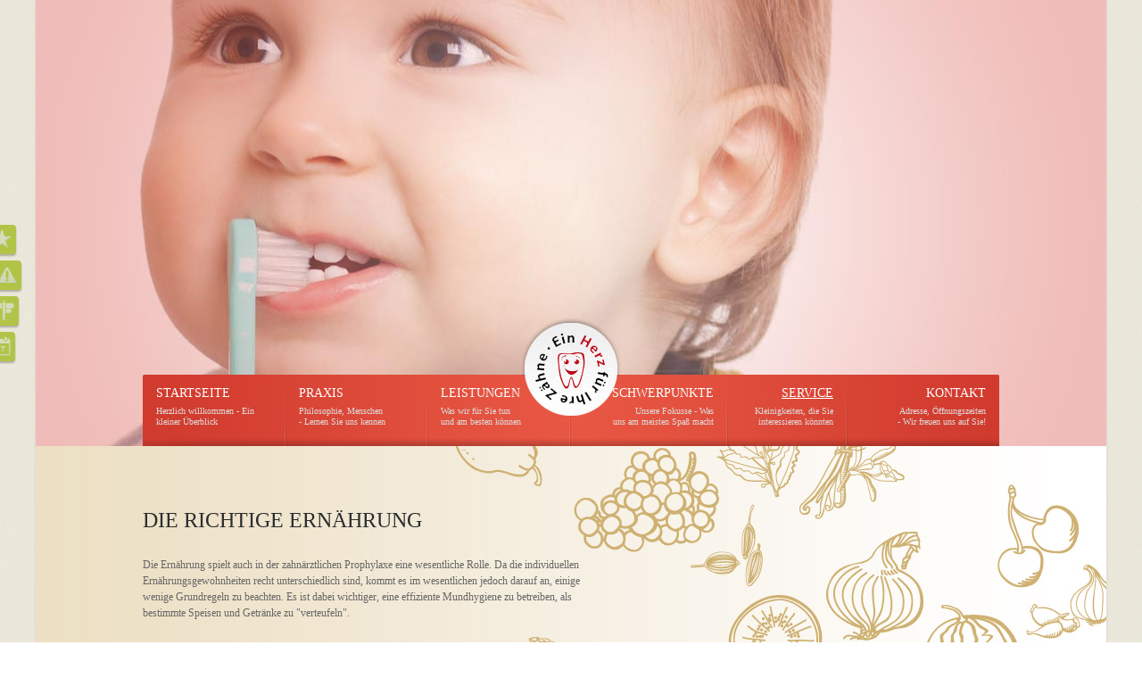

--- FILE ---
content_type: text/html; charset=UTF-8
request_url: https://www.ein-herz-fuer-ihre-zaehne.de/service/tipps-zur-zahnpflege
body_size: 6630
content:
<html lang="de" style="--wm-toolbar-height: 107px;">

<head>
    <!--<script src="../includes/athena.js" type="text/javascript" style="color: rgb(0, 0, 0);"></script>-->
    <!--<script type="text/javascript">window.addEventListener('DOMContentLoaded',function(){var v=archive_analytics.values;v.service='wb';v.server_name='wwwb-app202.us.archive.org';v.server_ms=1279;archive_analytics.send_pageview({});});</script>-->

    <meta charset="utf-8">

    <!-- Use the .htaccess and remove these lines to avoid edge case issues.
         More info: h5bp.com/b/378 -->
    <meta http-equiv="X-UA-Compatible" content="IE=edge,chrome=1">

    <!-- Set the viewport width to device width for mobile -->
    <meta name="viewport" content="width=device-width,initial-scale=1">


    <base href="https://www.dr-herz.com/">
    <title>Startseite - Ein Herz für Ihre Zähne</title>
    <meta name="Description" content="Ein kleiner Überblick">
    <meta name="Keywords" content="">
    <meta name="Copyright" content="">
    <meta name="Author" content="shopjektiv.de">
    <meta name="Language" content="DE">
    <meta name="Robots" content="index,follow">
    <meta name="revisit-after" content="7 days">

    <link rel="canonical" href="https://www.dr-herz.com/">
    <link rel="shortcut icon" href="https://www.dr-herz.com/template/favicon.ico">
    <link rel="apple-touch-icon" href="https://www.dr-herz.com/template/apple-touch-icon-114x114-precomposed.png">

    <script src="https://ajax.googleapis.com/ajax/libs/jquery/1.9.0/jquery.min.js"></script>


    <link href="https://www.dr-herz.com/vendor/jQuery/fancybox/jquery.fancybox.css" rel="stylesheet" type="text/css">
    <link href="https://www.dr-herz.com/template/screen.css" rel="stylesheet" type="text/css" media="screen">
    <link href="https://www.dr-herz.com/template/css-bg.css" rel="stylesheet" type="text/css" media="screen">

    <script type="text/javascript" src="https://www.dr-herz.com/vendor/jQuery/jquery.colors.min.js"></script>
    <script type="text/javascript" src="https://www.dr-herz.com/vendor/jQuery/caroufredsel/jquery.carouFredSel-6.1.0-packed.js"></script>
    <script type="text/javascript" src="https://www.dr-herz.com/vendor/jQuery/sly.js"></script>
    <script type="text/javascript" src="https://www.dr-herz.com/vendor/jQuery/jquery.mousewheel-3.0.6.pack.js"></script>
    <script type="text/javascript" src="https://www.dr-herz.com/vendor/jQuery/easing.js"></script>
    <script type="text/javascript" src="https://www.dr-herz.com/vendor/jQuery/fancybox/jquery.fancybox.pack.js"></script>
    <script type="text/javascript" src="https://www.dr-herz.com/template/javascript.js"></script>


    <!--[if lt IE 9]>
    <link href="../template/ie.css" rel="stylesheet" type="text/css"/>
    <script type="text/javascript" src="vendor/html5shiv/src/html5shiv-printshiv.js"></script>
    <script src="http://ie7-js.googlecode.com/svn/version/2.1(beta4)/IE9.js"></script>
    <![endif]-->

    <!--[if lt IE 8]>
    <link href="../template/ie7.css" rel="stylesheet" type="text/css" media="screen" />
    <![endif]-->

    <style>
        .cc-window{opacity:1;transition:opacity 1s ease}.cc-window.cc-invisible{opacity:0}.cc-animate.cc-revoke{transition:transform 1s ease}.cc-animate.cc-revoke.cc-top{transform:translateY(-2em)}.cc-animate.cc-revoke.cc-bottom{transform:translateY(2em)}.cc-animate.cc-revoke.cc-active.cc-bottom,.cc-animate.cc-revoke.cc-active.cc-top,.cc-revoke:hover{transform:translateY(0)}.cc-grower{max-height:0;overflow:hidden;transition:max-height 1s}
        .cc-link,.cc-revoke:hover{text-decoration:underline}.cc-revoke,.cc-window{position:fixed;overflow:hidden;box-sizing:border-box;font-family:Helvetica,Calibri,Arial,sans-serif;font-size:16px;line-height:1.5em;display:-ms-flexbox;display:flex;-ms-flex-wrap:nowrap;flex-wrap:nowrap;z-index:9999}.cc-window.cc-static{position:static}.cc-window.cc-floating{padding:2em;max-width:24em;-ms-flex-direction:column;flex-direction:column}.cc-window.cc-banner{padding:1em 1.8em;width:100%;-ms-flex-direction:row;flex-direction:row}.cc-revoke{padding:.5em}.cc-header{font-size:18px;font-weight:700}.cc-btn,.cc-close,.cc-link,.cc-revoke{cursor:pointer}.cc-link{opacity:.8;display:inline-block;padding:.2em}.cc-link:hover{opacity:1}.cc-link:active,.cc-link:visited{color:initial}.cc-btn{display:block;padding:.4em .8em;font-size:.9em;font-weight:700;border-width:2px;border-style:solid;text-align:center;white-space:nowrap}.cc-banner .cc-btn:last-child{min-width:140px}.cc-highlight .cc-btn:first-child{background-color:transparent;border-color:transparent}.cc-highlight .cc-btn:first-child:focus,.cc-highlight .cc-btn:first-child:hover{background-color:transparent;text-decoration:underline}.cc-close{display:block;position:absolute;top:.5em;right:.5em;font-size:1.6em;opacity:.9;line-height:.75}.cc-close:focus,.cc-close:hover{opacity:1}
        .cc-revoke.cc-top{top:0;left:3em;border-bottom-left-radius:.5em;border-bottom-right-radius:.5em}.cc-revoke.cc-bottom{bottom:0;left:3em;border-top-left-radius:.5em;border-top-right-radius:.5em}.cc-revoke.cc-left{left:3em;right:unset}.cc-revoke.cc-right{right:3em;left:unset}.cc-top{top:1em}.cc-left{left:1em}.cc-right{right:1em}.cc-bottom{bottom:1em}.cc-floating>.cc-link{margin-bottom:1em}.cc-floating .cc-message{display:block;margin-bottom:1em}.cc-window.cc-floating .cc-compliance{-ms-flex:1;flex:1}.cc-window.cc-banner{-ms-flex-align:center;align-items:center}.cc-banner.cc-top{left:0;right:0;top:0}.cc-banner.cc-bottom{left:0;right:0;bottom:0}.cc-banner .cc-message{-ms-flex:1;flex:1}.cc-compliance{display:-ms-flexbox;display:flex;-ms-flex-align:center;align-items:center;-ms-flex-line-pack:justify;align-content:space-between}.cc-compliance>.cc-btn{-ms-flex:1;flex:1}.cc-btn+.cc-btn{margin-left:.5em}
        @media print{.cc-revoke,.cc-window{display:none}}@media screen and (max-width:900px){.cc-btn{white-space:normal}}@media screen and (max-width:414px) and (orientation:portrait),screen and (max-width:736px) and (orientation:landscape){.cc-window.cc-top{top:0}.cc-window.cc-bottom{bottom:0}.cc-window.cc-banner,.cc-window.cc-left,.cc-window.cc-right{left:0;right:0}.cc-window.cc-banner{-ms-flex-direction:column;flex-direction:column}.cc-window.cc-banner .cc-compliance{-ms-flex:1;flex:1}.cc-window.cc-floating{max-width:none}.cc-window .cc-message{margin-bottom:1em}.cc-window.cc-banner{-ms-flex-align:unset;align-items:unset}}
        .cc-floating.cc-theme-classic{padding:1.2em;border-radius:5px}.cc-floating.cc-type-info.cc-theme-classic .cc-compliance{text-align:center;display:inline;-ms-flex:none;flex:none}.cc-theme-classic .cc-btn{border-radius:5px}.cc-theme-classic .cc-btn:last-child{min-width:140px}.cc-floating.cc-type-info.cc-theme-classic .cc-btn{display:inline-block}
        .cc-theme-edgeless.cc-window{padding:0}.cc-floating.cc-theme-edgeless .cc-message{margin:2em 2em 1.5em}.cc-banner.cc-theme-edgeless .cc-btn{margin:0;padding:.8em 1.8em;height:100%}.cc-banner.cc-theme-edgeless .cc-message{margin-left:1em}.cc-floating.cc-theme-edgeless .cc-btn+.cc-btn{margin-left:0}
    </style>
    <script type="text/javascript">
        function acceptCookies() {
            document.cookie = "cookieconsent=accepted; expires=Thu, 22 Dec 2099 12:00:00 UTC";
            var x = document.getElementById("cookieconsent");
            x.style.display = "none";
        }
    </script>

    <style>._button_10caf_25{border-radius:8px;border:unset;cursor:pointer;transition:.3s}._button_10caf_25:disabled{opacity:.3;cursor:not-allowed}._button_default_10caf_35{background:transparent;color:#43434e}._button_default_10caf_35:hover{background:#f3f4f7}._button_default_10caf_35:active{background:#8e8e8e}._button_default_10caf_35 ._svg_10caf_45 *{fill:#43434e}._button_primary_10caf_48{background:#007eff;color:#fff}._button_primary_10caf_48:hover{background:#3398ff}._button_primary_10caf_48:active{background:#66b2ff}._button_primary_10caf_48 ._svg_10caf_45 *{fill:#fff}._button_link_10caf_61{background:transparent;color:#007eff}._button_link_10caf_61:hover{color:#3398ff}._button_link_10caf_61:active{color:#66b2ff}._button_link_10caf_61 ._svg_10caf_45 *{fill:#007eff}._button_link_10caf_61 ._svg_10caf_45 *:hover{fill:#3398ff}._button_link_10caf_61 ._svg_10caf_45 *:active{fill:#66b2ff}._button_large_10caf_80{padding:12px 16px}._button_large_10caf_80 *{font-size:16px}._button_medium_10caf_86{padding:8px 16px}._button_medium_10caf_86 *{font-size:16px}._button_small_10caf_92{padding:4px;min-height:24px}._button_small_10caf_92 *{font-size:12px}._flexBox_9xdww_14{flex-flow:unset}._gap_extraTiny_9xdww_18{gap:2px}._gap_tiny_9xdww_22{gap:4px}._gap_extraSmall_9xdww_26{gap:6px}._gap_small_9xdww_30{gap:8px}._gap_medium_9xdww_34{gap:16px}._gap_normal_9xdww_38{gap:24px}._gap_large_9xdww_42{gap:32px}._gap_xLarge_9xdww_46{gap:48px}._gap_xxLarge_9xdww_50{gap:56px}._gap_extraLarge_9xdww_54{gap:64px}._column_9xdww_58{flex-direction:column!important}._flexWrap_9xdww_62{flex-wrap:wrap}._popover_12uvb_1{position:fixed;padding:8px 10px;z-index:2147483647;background:#31363de6;border-radius:4px;color:#fff;font-size:14px}._buttons_12uvb_11{position:fixed;top:0;right:0;padding:8px;z-index:2147483647}._popup_hcu7e_1{position:fixed;z-index:2147483649;background:#ffffffe6;border-radius:4px;color:#000;font-size:14px;line-height:1.286;width:350px;-webkit-backdrop-filter:blur(2px);backdrop-filter:blur(2px);box-shadow:0 0 7px -5px #000}._popup_hcu7e_1:before{border-color:rgba(255,255,255,.9) transparent;border-width:0 7px 7px 7px;left:7px;top:-7px;border-style:solid;content:".";display:block;height:0;position:absolute;text-indent:-30000px;width:0}._color_hcu7e_27{width:20px;height:20px;cursor:pointer;flex-shrink:0}._styleContainer_hcu7e_34{white-space:nowrap;overflow:hidden;text-overflow:ellipsis}._extraTiny_dg7lc_14{padding:2px}._extraTinyVR_dg7lc_18{padding-top:2px;padding-bottom:2px}._extraTinyHR_dg7lc_23{padding-left:2px;padding-right:2px}._extraTinyTop_dg7lc_28{padding-top:2px}._extraTinyRight_dg7lc_32{padding-right:2px}._extraTinyBottom_dg7lc_36{padding-bottom:2px}._extraTinyLeft_dg7lc_40{padding-left:2px}._tiny_dg7lc_44{padding:4px}._tinyVR_dg7lc_48{padding-top:4px;padding-bottom:4px}._tinyHR_dg7lc_53{padding-left:4px;padding-right:4px}._tinyTop_dg7lc_58{padding-top:4px}._tinyRight_dg7lc_62{padding-right:4px}._tinyBottom_dg7lc_66{padding-bottom:4px}._tinyLeft_dg7lc_70{padding-left:4px}._extraSmall_dg7lc_74{padding:6px}._extraSmallVR_dg7lc_78{padding-top:6px;padding-bottom:6px}._extraSmallHR_dg7lc_83{padding-left:6px;padding-right:6px}._extraSmallTop_dg7lc_88{padding-top:6px}._extraSmallRight_dg7lc_92{padding-right:6px}._extraSmallBottom_dg7lc_96{padding-bottom:6px}._extraSmallLeft_dg7lc_100{padding-left:6px}._small_dg7lc_104{padding:8px}._smallVR_dg7lc_108{padding-top:8px;padding-bottom:8px}._smallHR_dg7lc_113{padding-left:8px;padding-right:8px}._smallTop_dg7lc_118{padding-top:8px}._smallRight_dg7lc_122{padding-right:8px}._smallBottom_dg7lc_126{padding-bottom:8px}._smallLeft_dg7lc_130{padding-left:8px}._medium_dg7lc_134{padding:16px}._mediumVR_dg7lc_138{padding-top:16px;padding-bottom:16px}._mediumHR_dg7lc_143{padding-left:16px;padding-right:16px}._mediumTop_dg7lc_148{padding-top:16px}._mediumRight_dg7lc_152{padding-right:16px}._mediumBottom_dg7lc_156{padding-bottom:16px}._mediumLeft_dg7lc_160{padding-left:16px}._normal_dg7lc_164{padding:24px}._normalVR_dg7lc_168{padding-top:24px;padding-bottom:24px}._normalHR_dg7lc_173{padding-left:24px;padding-right:24px}._normalTop_dg7lc_178{padding-top:24px}._normalRight_dg7lc_182{padding-right:24px}._normalBottom_dg7lc_186{padding-bottom:24px}._normalLeft_dg7lc_190{padding-left:24px}._large_dg7lc_194{padding:32px}._largeVR_dg7lc_198{padding-top:32px;padding-bottom:32px}._largeHR_dg7lc_203{padding-left:32px;padding-right:32px}._largeTop_dg7lc_208{padding-top:32px}._largeRight_dg7lc_212{padding-right:32px}._largeBottom_dg7lc_216{padding-bottom:32px}._largeLeft_dg7lc_220{padding-left:32px}._xLarge_dg7lc_224{padding:48px}._xLargeVR_dg7lc_228{padding-top:48px;padding-bottom:48px}._xLargeHR_dg7lc_233{padding-left:48px;padding-right:48px}._xLargeTop_dg7lc_238{padding-top:48px}._xLargeRight_dg7lc_242{padding-right:48px}._xLargeBottom_dg7lc_246{padding-bottom:48px}._xLargeLeft_dg7lc_250{padding-left:48px}._xxLarge_dg7lc_254{padding:56px}._xxLargeVR_dg7lc_258{padding-top:56px;padding-bottom:56px}._xxLargeHR_dg7lc_263{padding-left:56px;padding-right:56px}._xxLargeTop_dg7lc_268{padding-top:56px}._xxLargeRight_dg7lc_272{padding-right:56px}._xxLargeBottom_dg7lc_276{padding-bottom:56px}._xxLargeLeft_dg7lc_280{padding-left:56px}._extraLarge_dg7lc_284{padding:64px}._extraLargeVR_dg7lc_288{padding-top:64px;padding-bottom:64px}._extraLargeHR_dg7lc_293{padding-left:64px;padding-right:64px}._extraLargeTop_dg7lc_298{padding-top:64px}._extraLargeRight_dg7lc_302{padding-right:64px}._extraLargeBottom_dg7lc_306{padding-bottom:64px}._extraLargeLeft_dg7lc_310{padding-left:64px}._size_tiny_ldink_23,._size_tiny_ldink_23 *{font-size:12px}._size_small_ldink_27,._size_small_ldink_27 *{font-size:16px}._size_medium_ldink_31,._size_medium_ldink_31 *{font-size:18px}._size_large_ldink_35,._size_large_ldink_35 *{font-size:32px}._weight_thin_ldink_39,._weight_thin_ldink_39 *{font-weight:100}._weight_extraLight_ldink_43,._weight_extraLight_ldink_43 *{font-weight:200}._weight_light_ldink_47,._weight_light_ldink_47 *{font-weight:300}._weight_normal_ldink_51,._weight_normal_ldink_51 *{font-weight:400}._weight_medium_ldink_55,._weight_medium_ldink_55 *{font-weight:500}._weight_semiBold_ldink_59,._weight_semiBold_ldink_59 *{font-weight:600}._weight_bold_ldink_63,._weight_bold_ldink_63 *{font-weight:700}._weight_extraBold_ldink_67,._weight_extraBold_ldink_67 *{font-weight:800}._lineHeight_ldink_71{line-height:100%}._secondary_ldink_75{color:#8e8e8e}._modal_ib2ay_25{position:fixed;top:0;left:0;width:100%;height:100%;display:flex;justify-content:center;align-items:center;z-index:2147483649}._modal_ib2ay_25 ._background_ib2ay_36{position:absolute;top:0;left:0;width:100%;height:100%;transition:.3s;opacity:0;overflow:auto;background-color:color-mix(in srgb,#000000 60%,white 0%);-webkit-backdrop-filter:blur(2px);backdrop-filter:blur(2px)}._modal_ib2ay_25 ._window_ib2ay_48{min-width:280px;max-width:560px;background:#fff;border-radius:6px;padding:16px;z-index:1;position:relative;opacity:0;transform:scale(.01);transition:.3s;display:flex;flex-direction:column;box-shadow:0 2px 6px 2px #00000026,0 1px 2px #0000004d;overflow:auto}._modal_ib2ay_25 ._window_ib2ay_48 ._loading_ib2ay_64{position:absolute;width:100%;height:100%;top:0;left:0;background:#000000b3}._modal_ib2ay_25 ._window_ib2ay_48 ._loading_ib2ay_64 img{width:100px}._modal_visible_ib2ay_76 ._background_ib2ay_36{opacity:1}._modal_visible_ib2ay_76 ._window_ib2ay_48{opacity:1;transform:scale(1)}._modal_hidden_ib2ay_83 ._background_ib2ay_36{opacity:0}._modal_hidden_ib2ay_83 ._window_ib2ay_48{opacity:0;transform:scale(.01)}._modal_hiddenDone_ib2ay_90 ._background_ib2ay_36{opacity:0}._modal_hiddenDone_ib2ay_90 ._window_ib2ay_48{opacity:0;transform:scale(.01)}._color_13dyv_1{padding:0 8px;border-radius:8px;width:100%;box-shadow:0 0 7px -5px #000;font-weight:800;flex-shrink:0}
    </style>
</head>

<body class="body_id5 sprache0" style="zoom: 1;" cz-shortcut-listen="true">


<div id="container">

    <div class="links" id="links">
        <!--<a href="http://www.facebook.de">Facebook<img src="files/32-Facebook.png" /></a><br>-->
        <a href="kontakt/bewertung" style="display: block;">Bewerten<img src="https://www.dr-herz.com/files/32-Favorite.png"></a><br>
        <a href="kontakt/notdienst" style="display: block;">Notdienst<img src="https://www.dr-herz.com/files/32-Alert.png"></a><br>
        <a href="kontakt/anfahrt" style="display: block;">Anfahrt<img src="https://www.dr-herz.com/files/32-Sign-Post.png"></a><br>
        <a href="kontakt/terminvereinbarung" style="display: block;">Terminvereinbarung<img src="https://www.dr-herz.com/files/32-Day-Calendar.png"></a><br>
    </div>
    <header>
        <div class="banner">

            <img src="https://www.dr-herz.com/files/tipps-zur-zahnpflege.jpg" alt="Tipps zur Zahnpflege">

            <div class="logo"><a href="https://www.dr-herz.com/"><img src="https://www.dr-herz.com/template/images/rotator.png" class="threesixty" alt="Ein Herz für Ihre Zähne" title="Ein Herz für Ihre Zähne"></a></div>
            <nav class="mainnav">
                <ul id="mainnavi"><li class="phone-four columns navid1 inactive level1"><a class="navida1 level1 inactive" href="https://www.dr-herz.com/">Startseite</a><small>Herzlich willkommen - Ein kleiner Überblick</small></li>
                    <li class="phone-four columns navid2 inactive current level1"><a class="navida2 level1 inactive" href="https://www.dr-herz.com/praxis">Praxis</a><small>Philosophie, Menschen<br>- Lernen Sie uns kennen</small>
                        <ul class="subnav1" style="display: none;">
                            <li class="phone-four columns navid34 inactive level2"><a class="navida34 level2 inactive" href="https://www.dr-herz.com/praxis/praxisraeume">Praxisräume</a></li>
                            <li class="phone-four columns navid7 inactive level2"><a class="navida7 level2 inactive" href="https://www.dr-herz.com/praxis/philosophie">Philosophie</a></li>
                            <li class="phone-four columns navid8 inactive level2"><a class="navida8 level2 inactive" href="https://www.dr-herz.com/praxis/team">Team</a></li>
                            <li class="phone-four columns navid30 inactive level2"><a class="navida30 level2 inactive" href="https://www.dr-herz.com/praxis/engagement">Engagement</a></li>
                        </ul>
                    </li>
                    <li class="phone-four columns navid3 inactive current level1"><a class="navida3 level1 inactive" href="https://www.dr-herz.com/leistungen">Leistungen</a><small>Was wir für Sie tun<br>und am besten können</small>
                        <ul class="subnav1">
                            <li class="phone-four columns navid22 inactive level2"><a class="navida22 level2 inactive" href="https://www.dr-herz.com/leistungen/service">Service</a></li>
                            <li class="phone-four columns navid9 inactive level2"><a class="navida9 level2 inactive" href="https://www.dr-herz.com/leistungen/prophylaxe">Prophylaxe</a></li>
                            <li class="phone-four columns navid10 inactive level2"><a class="navida10 level2 inactive" href="https://www.dr-herz.com/leistungen/parodontologie">Parodontologie</a></li>
                            <li class="phone-four columns navid12 inactive level2"><a class="navida12 level2 inactive" href="https://www.dr-herz.com/leistungen/implantologie">Implantologie</a></li>
                            <li class="phone-four columns navid13 inactive level2"><a class="navida13 level2 inactive" href="https://www.dr-herz.com/leistungen/aesthetik-zahnerhaltung">Ästhetik / Zahnerhaltung</a></li>
                            <li class="phone-four columns navid11 inactive level2"><a class="navida11 level2 inactive" href="https://www.dr-herz.com/leistungen/prothetik">Prothetik</a></li>
                        </ul>
                    </li>
                    <li class="phone-four columns navid4 inactive current level1"><a class="navida4 level1 inactive" href="https://www.dr-herz.com/schwerpunkte">Schwerpunkte</a><small>Unsere Fokusse - Was<br>uns am meisten Spaß macht</small>
                        <ul class="subnav1">
                            <li class="phone-four columns navid14 inactive level2"><a class="navida14 level2 inactive" href="https://www.dr-herz.com/schwerpunkte/kinder">Kinder</a></li>
                            <li class="phone-four columns navid15 inactive level2"><a class="navida15 level2 inactive" href="https://www.dr-herz.com/schwerpunkte/angst">Angst</a></li>
                            <li class="phone-four columns navid16 inactive level2"><a class="navida16 level2 inactive" href="https://www.dr-herz.com/schwerpunkte/werdende-muetter">Werdende Mütter</a></li>
                            <li class="phone-four columns navid17 inactive level2"><a class="navida17 level2 inactive" href="https://www.dr-herz.com/schwerpunkte/alterszahnheilkunde">Alterszahnheilkunde</a></li>
                            <li class="phone-four columns navid31 inactive level2"><a class="navida31 level2 inactive" href="https://www.dr-herz.com/schwerpunkte/aesthetik">Ästhetik</a></li>
                            <li class="phone-four columns navid32 inactive level2"><a class="navida32 level2 inactive" href="https://www.dr-herz.com/schwerpunkte/praeventive-zahnheilkunde">Präventive Zahnheilkunde</a></li>
                        </ul>
                    </li>
                    <li class="phone-four columns navid5 active current level1"><a class="navida5 level1 active" href="https://www.dr-herz.com/service">Service</a><small>Kleinigkeiten, die Sie<br>interessieren könnten</small>
                        <ul class="subnav1">
                            <li class="phone-four columns navid18 inactive level2"><a class="navida18 level2 inactive" href="https://www.dr-herz.com/service/downloads">Downloads</a></li>
                            <li class="phone-four columns navid19 inactive level2"><a class="navida19 level2 inactive" href="https://www.dr-herz.com/service/zahnlexikon">Zahnlexikon</a></li>
                            <li class="phone-four columns navid20 inactive level2"><a class="navida20 level2 inactive" href="https://www.dr-herz.com/service/links">Links</a></li>
                            <li class="phone-four columns navid23 active  level2"><a class="navida23 level2 active" href="https://www.dr-herz.com/service/tipps-zur-zahnpflege">Tipps zur Zahnpflege</a></li>
                        </ul>
                    </li>
                    <li class="phone-four columns navid6 inactive current level1"><a class="navida6 level1 inactive" href="https://www.dr-herz.com/kontakt">Kontakt</a><small>Adresse, Öffnungszeiten<br>- Wir freuen uns auf Sie!</small>
                        <ul class="subnav1">
                            <li class="phone-four columns navid25 inactive level2"><a class="navida25 level2 inactive" href="https://www.dr-herz.com/kontakt/terminvereinbarung">Terminvereinbarung</a></li>
                            <li class="phone-four columns navid26 inactive level2"><a class="navida26 level2 inactive" href="https://www.dr-herz.com/kontakt/notdienst">Notdienst</a></li>
                            <li class="phone-four columns navid27 inactive level2"><a class="navida27 level2 inactive" href="https://www.dr-herz.com/kontakt/anfahrt">Anfahrt</a></li>
                            <li class="phone-four columns navid28 inactive level2"><a class="navida28 level2 inactive" href="https://www.dr-herz.com/kontakt/praxiszeiten">Praxiszeiten</a></li>
                            <li class="phone-four columns navid29 inactive level2"><a class="navida29 level2 inactive" href="https://www.dr-herz.com/kontakt/bewertung">Bewertung</a></li>
                        </ul>
                    </li>
                </ul>
            </nav>
        </div>
    </header>


    <div class="fullContent">
        <!-- inhaltssektionen -->


        <section class="cols1-left bright-background rotzuweiss" style="min-height:390px;">
            <div class="sectionimageoverlay" style="height:390px;background:url(https://www.dr-herz.com/files/service-zahnpflegetipps-ernaehrung.jpg) no-repeat bottom center;"></div>				<article class="inner">
                <h2>Die richtige Ernährung</h2>										<div class="text"><p>Die Ernährung spielt auch in der zahnärztlichen Prophylaxe eine wesentliche Rolle. Da die individuellen Ernährungsgewohnheiten recht unterschiedlich sind, kommt es im wesentlichen jedoch darauf an, einige wenige Grundregeln zu beachten. Es ist dabei wichtiger, eine effiziente Mundhygiene zu betreiben, als bestimmte Speisen und Getränke zu "verteufeln".</p>
                    <p>Für weitere Informationen klicken Sie bitte auf folgenden Link:<br><a href="http://www.zahnmaennchen.de/" title="Externer Link" target="_blank">www.zahnmaennchen.de</a></p></div>									</article>
        </section>

        <section class="cols1-right bright-background weisszurot" style="min-height:426px;">
            <div class="sectionimageoverlay" style="height:426px;background:url(https://www.dr-herz.com/files/service-zahnpflegetipps-richtig-zaehneputzen.jpg) no-repeat bottom center;"></div>				<article class="inner">
                <h2>Richtig Zähne putzen</h2>										<div class="text"><p>Eine regelmäßige häusliche Mundhygiene ist ein wesentlicher Bestandteil des allgemeinen Ziels: Gesunde, eigene Zähne – ein Leben lang! Die angewandte Putztechnik sowie die Hilfsmittel sind individuell unterschiedlich zu wählen; teilweise sind sie altersabhängig bzw. abhängig vom persönlichen Krankheitsbild. Wir beraten Sie gern.</p>
                    <p>Für weitere Informationen klicken Sie bitte folgenden Links an:</p>
                    <p><a href="http://www.colgate.de/" title="Externer Link" target="_blank">www.gaba-dent.de</a><br><a href="http://www.dgaez.de/" title="Externer Link" target="_blank">www.colgate.de<br>www.dgaez.de</a></p></div>									</article>
        </section>

        <section class="cols1-left bright-background gruenzuweiss" style="min-height:511px;">
            <div class="sectionimageoverlay" style="height:511px;background:url(https://www.dr-herz.com/files/service-zahnpflegetipps-zahnseide.jpg) no-repeat bottom center;"></div>				<article class="inner">
                <h2>Zahnseide und Zahnzwischenräume</h2>										<div class="text"><p>Ungewachste Zahnseide ist bei richtiger Anwendung ein wirksames Mundhygienehilfsmittel. Aber Vorsicht: unsachgemäße Anwendung kann großen Schaden anrichten.</p>
                    <p><em><img alt="Anleitung Zahnseide" height="117" src="https://www.dr-herz.com/files/anwendung-zahnseide.gif" title="Anleitung Zahnseide" width="388"></em></p>
                    <p>Auch Zahnzwischenraumbürsten eignen sich gut für eine wirksame Pflege des Problembereiches Zahnzwischenraum. Wesentlich hierbei ist die Auswahl der richtigen Größe.</p></div>									</article>
        </section>

        <section class="cols1-right bright-background weisszurot" style="min-height:280px;">
            <div class="sectionimageoverlay" style="height:280px;background:url(https://www.dr-herz.com/files/service-zahnpflegetipps-regelmaessige-kontrollen.jpg) no-repeat bottom center;"></div>				<article class="inner">
                <h2>Regelmäßige Kontrollen</h2>										<div class="text"><p>Achten Sie auf Ihre Mundhygiene und Ihre Zahngesundheit. Gehen Sie regelmäßig zur Kontrolle, warten Sie nicht, bis es weh tut. Schmerzen lassen sich leider oft nur schmerzhaft beseitigen – das wollen wir Ihnen gerne ersparen!</p></div>									</article>
        </section>

    </div>

    <footer>

        <section class="cols2-footer footer " style="min-height:198px;background:url(https://www.dr-herz.com/files/footer.jpg) no-repeat bottom center;">
            <article class="inner">
                <div class="col-left"><h2>Kontakt</h2>
                    <p>Zahnarztpraxis Dr. med. dent. Alexander Herz&nbsp;&nbsp; /&nbsp;&nbsp; Münsterstr. 7-9&nbsp;&nbsp; /&nbsp;&nbsp; 49377 Vechta<br>Telefon: 0 44 41 - 99 57 57&nbsp;&nbsp; / &nbsp; E-Mail: <a href="mailto:anmeldung@dr-herz.com" title="E-Mail an Dr. Herz">anmeldung@dr-herz.com</a></p>
                    <p><a href="https://www.dr-herz.com/impressum" title="Impressum">Impressum</a>&nbsp;&nbsp;-&nbsp;&nbsp; <a href="https://www.dr-herz.com/datenschutz" title="Datenschutz">Datenschutz</a>&nbsp;&nbsp;-&nbsp;&nbsp; <a href="https://www.dr-herz.com/kontakt/anfahrt" title="Anfahrt">Anfahrtsskizze</a>&nbsp;&nbsp;-&nbsp;&nbsp;<a href="https://www.dr-herz.com/kontakt" title="Kontakt">Kontakt</a>&nbsp; -&nbsp; <a href="https://www.dr-herz.com/kontakt/notdienst" title="Notdienst">Notdienst</a>&nbsp; -&nbsp; <a href="https://www.dr-herz.com/kontakt/praxiszeiten" title="Praxiszeiten">Praxiszeiten</a>&nbsp; -&nbsp; <a href="https://www.dr-herz.com/kontakt/terminvereinbarung" title="Terminvereinbarung">Terminvereinbarung</a></p></div>
                <div class="col-right"><h2>Öffnungszeiten</h2>
                    <p><label>Mo:&nbsp;</label>08.00 - 13.00 + 14.00 - 18.30 Uhr <br> <label>Di:&nbsp;</label>08.00 - 14.30 Uhr<br> <label>Mi:&nbsp;</label>12.00 - 18.30 Uhr<br> <label>Do:&nbsp;</label>08.00 - 13.00 Uhr + 14.00 - 18.30 Uhr<br> <label>Fr:&nbsp;</label>08.00 - 12.00 Uhr</p></div>
            </article>
        </section>
        <div class="clearFix"></div>
    </footer>
</div>


<div class="pageDebug2"></div>



</body>

</html>


--- FILE ---
content_type: text/css
request_url: https://www.dr-herz.com/template/screen.css
body_size: 5547
content:


.pageDebug {display:block;z-index:100000;position:fixed;top:0px;left:50%; width:960px; height:100%;background-color:rgba(255,255,255,.5);margin-left:-480px;}
pre.debug {clear:both;width:400px;display:block ! important;background-color:#009900 ! important;padding:4px;color:yellow ! important;}

.fancyboxMe {border:0px none;background-color:none;}

/* ALLGEMEINE STYLES
-----------------------------------------------------------------------------*/

.fancyboxMe:last-of-type .person {
	transform: translateY(-17px);
}
html {height:100%;}

*{margin:0;padding:0;font-family:'open sans';font-size:12px;outline:none;border:none;}
body {background:url(images/background/pagebg.png);overflow-x:hidden;position: relative;margin:0px auto;width:100%;overflow-y:scroll;}
#container {margin:0px auto;background-color: #FFF; min-width:960px; max-width: 1200px; box-shadow:0px 0px 3px rgba(0,0,0,.1);}

.clearFix {clear:both;}

section {margin:0px auto;width:100%;background-position: top center;position:relative;z-index:0;background-color:transparent;}
.sectionimageoverlay {position:absolute;top:0px;left:0px;width:100%;height:100% ! important;z-index:-1;background-color:transparent;}

.logo {margin: 0px 0px 0px -64px; position: absolute; left:50%;width: 128px;bottom:22px;z-index:2000;height:128px;background: url(images/logo.png) center center no-repeat;}

a{-webkit-transition:all 0.3s ease-in-out;-moz-transition:all 0.3s ease-in-out;-o-transition:all 0.3s ease-in-out;-ms-transition:all 0.3s ease-in-out;transition:all 0.3s ease-in-out;}
a:hover{text-decoration:underline;color:#32aed6;}

.threesixty:hover{-webkit-transition:all 0.6s ease-in-out;-moz-transition:all 0.6s ease-in-out;-o-transition:all 0.6s ease-in-out;-ms-transition:all 0.6s ease-in-out;transition:all 0.6s ease-in-out;
transform:rotate(360deg);-ms-transform:rotate(360deg);-moz-transform:rotate(360deg);-webkit-transform:rotate(360deg);-o-transform:rotate(360deg);}


header {width:100%;margin:0px auto;position:relative;height:500px;z-index:1998;background-position: top center;}
header div.banner {display:block;width:100%;overflow:hidden;}
header div.banner img {display:block;margin:0px auto;}

article ul {padding:0px 0px 0px 14px;margin:0px 0px 10px 0px;}

section article {width:960px;margin:0px auto;}
div.inner {width:960px;margin:0px 120px;}


/* NAVIGATION
------------------------------------------------------------*/

.nav_logo {width: 960px; position: absolute; bottom: 0px; background: url('images/background/bg_mainnav.png') no-repeat top center scroll transparent; z-index:1999;}
nav.mainnav {position:absolute;left:50%;bottom:0px;margin: 0px 0px 0px -480px;width: 960px; z-index:1998;background: url('images/background/bg_mainnav.png') no-repeat bottom center scroll transparent; }

nav.mainnav ul { float: left; margin-bottom: 0; height:80px;z-index:2200;}
nav.mainnav ul li {cursor:pointer;list-style-type: none; float: left; padding:0px 15px;height:80px;position:relative;z-index:2201;}
nav.mainnav ul li a.active {text-decoration:underline;}
nav.mainnav ul li a {text-decoration:none; height: 12px; font-family: 'Abel'; font-size:14px; color: #FFF; text-transform: uppercase; width: inherit; float: left; padding: 15px 0px 8px 0px;line-height:12px;}
nav.mainnav ul li:hover>a {text-decoration: underline;}
nav.mainnav ul li small {display:block;text-transform:none;color:#dddddd;font-size:10px;line-height:10px;margin:8px 0px 0px 0px;line-height:12px;padding:0px 0px 5px 0px;}

nav.mainnav ul li.navid4,
nav.mainnav ul li.navid5,
nav.mainnav ul li.navid6 {text-align: right;}


nav.mainnav ul li.navid1,nav.mainnav ul li.navid1 a {width:130px;}
nav.mainnav ul li.navid2,nav.mainnav ul li.navid2 a {width:129px;}
nav.mainnav ul li.navid3,nav.mainnav ul li.navid3 a {width:130px;}
nav.mainnav ul li.navid4,nav.mainnav ul li.navid4 a {width:146px;}
nav.mainnav ul li.navid5,nav.mainnav ul li.navid5 a {width:104px;}
nav.mainnav ul li.navid6,nav.mainnav ul li.navid6 a {width:141px;}

nav.mainnav li ul {height:auto;background: url('images/background/bg_subnav.jpg') repeat left top scroll transparent; display: none ; position: absolute; left:15px;padding: 0px 15px; margin:0px -15px;top: 80px; width: inherit; z-index:2202;}
nav.mainnav li ul li {height:auto;display:block;width:100%;margin:0px 30px 0px -15px;padding:12px 15px 4px 12px; border-top: 1px solid #E8684F; border-bottom: 1px solid #C54733;z-index:2000;}
nav.mainnav li ul li:first-child {border-top: 0px none; }
nav.mainnav li ul li:last-child {border-bottom: 0px none; padding-bottom: 8px;}

nav.mainnav li ul li a {height:auto;line-height:18px;display:block;padding:8px 15px 6px 15px;margin:-8px 10px 0px -12px;text-decoration:none;}

nav.mainnav ul li.active ul li {background-position:4px 18px;}

  /* SEITENSPEZIFISCHE STYLES
  -----------------------------------------------------------------------------*/
  /* STARTSEITE INFINITECAROUSEL
  ------------------------------------------------------------*/

.carousel {background:url(images/background/bg_infinite.jpg) no-repeat top center;width: 990px; display:block;height:180px;float: none; overflow: visible; position: relative; padding: 0px;margin:50px auto;z-index:10;}
.carousel a.item {border-radius:2px;position:relative;width:300px;height:180px;display:block;float: left;margin:0px 15px;padding:0px;text-decoration:none;}
.carousel a.item img.background {border-radius:2px;}
.carousel a.item h2 {font-family: 'Abel';color:#333333;font-weight:normal;font-size:14px;position:absolute;top:0px;left:0px;text-transform:upper-case;top:18px;padding:0px 0px 4px 20px;}
.carousel a.item p {border-radius:0px 0px 2px 2px;position:absolute;bottom:0px;left:0px;width:290px;height:18px;color:white;padding:6px 0px 6px 10px;}
.carousel a.item img.more {position:absolute;bottom:12px;right:40px;-webkit-transition:all 0.6s ease-in-out;-moz-transition:all 0.6s ease-in-out;-o-transition:all 0.6s ease-in-out;-ms-transition:all 0.6s ease-in-out;transition:all 0.6s ease-in-out;
transform:rotate(0deg);-ms-transform:rotate(0deg);-moz-transform:rotate(0deg);-webkit-transform:rotate(0deg);-o-transform:rotate(0deg);}
.carousel div.cactus {left:0px;position:absolute;display:block;width:15px;height:180px;background:white;top:0px;}
.carousel div.right {right:0px;left:auto;}
.carousel a.arrow {background: url('images/arr/arr_infinite.png') no-repeat left top scroll transparent; position: absolute;width: 25px; height: 25px; cursor: pointer; z-index:1000;display:block;top:78px;}
.carousel a.back {left: -50px;}
.carousel a.back:hover {background-position: 0 92%; }
.carousel a.forward {background-position: 100% 0; right: -35px;}
.carousel a.forward:hover {background-position: 100% 92%; }
.carousel div.overlay {position:absolute;top:80px;left:220px;z-index:1000;}
.carousel a.item:hover h2 {color:black;}
.carousel a.item:hover p {text-decoration: underline;}
.carousel a.item:hover img.more {-webkit-transition:all 0.6s ease-in-out;-moz-transition:all 0.6s ease-in-out;-o-transition:all 0.6s ease-in-out;-ms-transition:all 0.6s ease-in-out;transition:all 0.6s ease-in-out;transform:rotate(180deg);-ms-transform:rotate(180deg);-moz-transform:rotate(180deg);-webkit-transform:rotate(180deg);-o-transform:rotate(180deg);}

marquee p { float: left; margin: 0 15px; width: auto !important; }
marquee p::before { content: " << "; }
marquee p::after { content: " >> "; }

#textslider .inner{ padding-bottom: 0; padding-top: 40px; margin-bottom: -10px; }
/* itemschemata */

.red-item h2{border-bottom:1px solid #D54032;}
.red-item p {background-color:#D54032;}

.green-item h2{border-bottom:1px solid #8ca731;}
.green-item p {background-color:#8ca731;}

.orange-item h2{border-bottom:1px solid #D8690F;}
.orange-item p {background-color:#D8690F;}

/* seiteninhalte */


/* scrollbare mediengalerie */

section.mediascroller {cursor:w-resize; display:block;padding: 0px;height:300px;background-color:white;max-width:1200px;width:1200px;overflow:hidden;white-space: nowrap;}
section.mediascroller div.slidee {width:5000px;height:300px;position: absolute;white-space: nowrap;}
section.mediascroller div.slidee img {float:left;display:block;}


/* zahnlexikon */

.lexikon {position:relative;padding:80px 0px;background: #d8deb4;background: -moz-linear-gradient(left,  #d8deb4 0%, #ffffff 100%);background: -webkit-gradient(linear, left top, right top, color-stop(0%,#d8deb4), color-stop(100%,#ffffff));background: -webkit-linear-gradient(left,  #d8deb4 0%,#ffffff 100%);background: -o-linear-gradient(left,  #d8deb4 0%,#ffffff 100%);background: -ms-linear-gradient(left,  #d8deb4 0%,#ffffff 100%);background: linear-gradient(to right,  #d8deb4 0%,#ffffff 100%);filter: progid:DXImageTransform.Microsoft.gradient( startColorstr='#d8deb4', endColorstr='#ffffff',GradientType=1 );}
.lexikon div.inner {margin:0px auto;width:960px;color:white;padding:0px 0px 0px 0px;}
.lexikon h2 {margin:0px;color:#292d2e;font-family: 'Abel';font-size:24px;font-weight:normal;text-align:center;margin:0px 0px 0px 0px;text-transform:uppercase;}
.lexikon p {color:#292d2e;text-align:center;margin:2px 0px 80px 0px;}

.lexikon div.lexentrys {margin-left:420px;width:510px;}
.lexikon div.lexentrys h3 {text-align:left;margin:0px;color:#d13b2e}
.lexikon div.lexentrys p {line-height:18px;text-align:left;margin:0px 0px 8px 0px;}
.lexikon div.lexentrys p:last-child {margin:0px 0px 28px 0px;}
.lexikon div.entrys a {font-size:48px;color:#d13b2e;margin:0px 0px 16px 0px;text-decoration:none;}
.lexikon div.entrys p a {font-size:12px;}

.lexikon div.alphabet {color:#d13b2e;}
.lexikon div.alphabet a {color:#d13b2e;padding:0px 4px;font-size:12px;text-decoration:none;}
.lexikon div.alphabet a:hover {text-decoration: underline;}
.lexikon div.alphabet a:first-child {color:inherit;padding:0px 4px 0px 0px;}

.lexikon div.lexentrys hr {border-top:1px solid #d8deb4;border-bottom:1px solid white;margin:28px 0px;}
.lexikon div.bgimage {position:absolute;top:330px;left:-154px;}
/* downloads */

.downloads {position:relative;background: #c3dce1;background: -moz-linear-gradient(left,  #c3dce1 0%, #ffffff 100%);background: -webkit-gradient(linear, left top, right top, color-stop(0%,#c3dce1), color-stop(100%,#ffffff));background: -webkit-linear-gradient(left,  #c3dce1 0%,#ffffff 100%);background: -o-linear-gradient(left,  #c3dce1 0%,#ffffff 100%);background: -ms-linear-gradient(left,  #c3dce1 0%,#ffffff 100%);background: linear-gradient(to right,  #c3dce1 0%,#ffffff 100%);filter: progid:DXImageTransform.Microsoft.gradient( startColorstr='#c3dce1', endColorstr='#ffffff',GradientType=1 );padding:80px 0px;}
.downloads div.inner {margin:0px auto;width:960px;padding:0px 0px 0px 0px;}
.downloads h2 {margin:0px 0px 0px 503px;color:#292d2e;font-family: 'Abel';font-size:24px;font-weight:normal;text-align:center;margin:0px 0px 20px 0px;text-transform:uppercase;}
.downloads div.file {display:block;float:none;clear:both;margin:0px 0px 30px 400px;}
.downloads div.file img {float:left;margin:0px 10px 0px 0px;}
.downloads h3 {margin:0px 0px 0px 45px;color:#d13b2e;font-size:12px;font-weight:normal;text-transform: uppercase;}
.downloads h3 a {color:#d13b2e;}
.downloads p {margin:0px 0px 0px 45px;color:#292d2e;}
.downloads div.bgimage {position:absolute;top:47px;left:85px;}
.downloads a {text-decoration:none;color:#d13b2e;}
.downloads a:hover {text-decoration:underline;}

/* contentlayouts */


.cols1-left {background-repeat:no-repeat;position:relative;padding:0px 0px;}
.cols1-left article.inner {width:960px;margin:0px auto;padding:70px 0px 40px 0px;}
.cols1-left h2 {width:500px;}
.cols1-left p {width:500px;}
.cols1-left ul {padding:0px;}
.cols1-left li {list-style-type:none;background:url(images/liststyle.png) transparent no-repeat left 5px;padding:0px 0px 0px 10px;}

.cols1-right {background-repeat:no-repeat;padding:0px;text-align:right;}
.cols1-right article.inner {width:960px;text-align:right;padding:70px 0px;margin:0px auto;}
.cols1-right h2 {display:block;red;width:500px;padding:0px 0px 0px 460px;}
.cols1-right p {display:block;width:500px;padding:0px 0px 0px 460px;}
.cols1-right h6 {display:block;font-family: 'Abel';width:500px;padding:0px 0px 0px 460px;color:#990000;font-size:14px;}
.cols1-right ul {padding:0px;}
.cols1-right li {list-style-type:none;background:url(images/liststyle.png) transparent no-repeat right 5px;padding:0px 10px 0px 0px;margin:0px 2px 0px 0px;}


.cols41-left {background-repeat:no-repeat;position:relative;height:auto;}
.cols41-left article.inner {display:block;position:absolute;left:50%;margin-left:-480px;width:550px;padding:80px 0px 80px 0px;}
.cols51-right {background-repeat:no-repeat;position:relative;}
.cols51-right article.inner {display:block;left:50%;text-align:right;width:550px;margin-left:430px;padding:80px 0px 80px 0px;}

.cols3 article.inner {margin:0px auto;padding:60px 0px;}
.cols3 article.inner div.content3col1 {float:left;width:279px;margin:0px 30px 0px 0px;}
.cols3 article.inner div.content3col2 {float:left;width:279px;margin:0px 30px 0px 30px;}
.cols3 article.inner div.content3col3 {float:left;width:279px;margin:0px 0px 0px 30px;}
.cols3-centerhead article.inner {margin:0px auto;padding:60px 0px;}
.cols3-centerhead article.inner h2 {text-align: center;text-transform: uppercase;}
.cols3-centerhead article.inner h3 {text-align: center;text-transform: uppercase;}
.cols3-centerhead article.inner div.content3col1 {float:left;width:279px;margin:32px 30px 0px 0px;}
.cols3-centerhead article.inner div.content3col2 {float:left;width:279px;margin:32px 30px 0px 30px;}
.cols3-centerhead article.inner div.content3col3 {float:left;width:279px;margin:32px 0px 0px 30px;}

.cols2-footer {height:198px;}
.cols2-footer article.inner {margin:0px auto;width:960px;color:white;padding:50px 0px 0px 0px;}
.cols2-footer div.col-left {float:left;width:520px;margin:0px 30px 0px 0px;}
.cols2-footer div.col-right {float:left;width:300px;}

.cols1-left-accordion {height:500px;position: relative;}
.cols1-left-accordion article {position:relative;padding:80px 0px;z-index:2;}
.cols1-left-accordion article.inner {width:960px;margin:0px auto;padding:118px 0px 0px 0px;}

.cols1-right-accordion {height:500px;position: relative;}
.cols1-right-accordion article {position:relative;padding:80px 0px;z-index:100;}
.cols1-right-accordion article.inner {text-align:right;width:960px;margin:0px auto;padding:118px 0px 0px 0px;}

.big_link {text-align:center;position:relative;background-color:#000;}
.big_link a {display:block;width:100%;opacity:.5;height:inherit;line-height:inherit;color:black;font-size:40px;float:none;font-family: 'Abel';text-transform: uppercase;font-weight: normal;text-decoration:none;}
.big_link a:hover {text-decoration: underline;}

.col1_center article.inner {margin:0px auto;padding:60px 0px;}
.col1_center article.inner h2 {text-align: center;text-transform: uppercase;font-size:24px;font-family:abel;font-weight:normal;}
.col1_center article.inner h3 {text-align: center;text-transform: uppercase;font-size:16px;font-family:abel;font-weight:normal;}
.col1_center2 article.inner div {margin:32px 150px 120px 150px;}
.col1_center article.inner p {text-align: center;}

.col2-flex2-1 {height:auto;padding:60px 0px;}
.col2-flex2-1 article.inner {margin:0px auto;}
.col2-flex2-1 article.inner div.content2col1 {float:left;width:500px;margin:0px 30px 0px 0px;}
.col2-flex2-1 article.inner div.content2col2 {float:left;width:400px;margin:0px 0px 0px 30px;}

.bgFader {position: absolute;top:0px;left:0px;width:100%;height:100%;background-color:rgb(0,0,0);z-index:1;cursor:pointer;opacity:.6;}

.googlemap {height:435px;margin:0px;padding:0px;}
#map_canvas {width:100%;margin:0px;padding:0px;}

.contact {min-height:400px;background-position:bottom center; background-repeat:no-repeat;background-color:white;}
.contact div.inner {margin:0px auto;width:960px;color:white;padding:0px 0px 0px 0px;}

.contact address {width:300px;float:right;font-style:normal;text-align:right;margin:0px 50px 0px 0px;}
.contact address p {color:#333;}
.contact address h2 {color:#b1c447;font-size:14px;margin:128px 0px 28px 0px;font-family: 'Abel';font-weight:normal;}
.contact address label {color:#666;}
.contact a {color:#b1c447;}

form.form div {position:relative;display:block;float:left;color:#333;}
form.form div.space25 {margin-bottom:20px;}
form.form div.space5 {margin-bottom:20px;}
form.form div.buttons {clear:both;display:block;float:none;}
form.form div.size1 {width:265px;margin-right:30px;}
form.form div.size2 {width:560px;}
form.form div.size3 {width:560px;height:150px;}
form.form div.size6 {width:600px;height:150px;}
form.form span {font-family: 'Architects Daughter', cursive;position:absolute;font-size:12px;padding:2px 4px;border-radius:4px;left:-8px;top:-16px;color:red;}
form.form {float:left;width:610px;}
form.form textarea {border:1px solid #d9d9d9;border-radius:4px;color:#333;padding:4px;}
form.form textarea {width:100%;height:100%;resize:none;padding:2px 4px;}
form.form p {color:#333;margin-bottom:32px;}
form.form label {color:#666;}
form.form input[type="text"] {border:1px solid #d9d9d9;border-radius:4px;color:#333;padding:4px;width:100%;}
form.form input[type="submit"] {margin:0px 20px 0px 0px;cursor:pointer; font-size:12px;font-family: 'Architects Daughter', cursive;background:url(images/button-bg.png);padding:5px 20px;border-radius:4px;}
form.form input[type="submit"]:hover {color:white;}
form.form .emptytext {color:#666;font-style:italic;}

.contact h2 {color:#292d2e;font-size:24px;margin:70px 0px 28px 0px;font-family: 'Abel';font-weight:normal;}
.contact p {margin:0px 0pax 28px 0px;color:#292d2e;}
.contact div.buttons {clear:both;margin:0px 0px 20px 0px;}

.feedback {padding:50px 0px 240px 0px;}
.feedback div.inner{width:960px;height:200px;padding:50px 0px;}
.needed {background-color:#9999ff;}
.error {background-color:#ff9999;}
.ok {background-color:#99ff99;}

/* schwerpunkte */

.schwerpunkt {height:200px;display:block;width:1200px;position:relative}
.schwerpunkt img{position: absolute;top:0px;left:0px;}
.schwerpunkt.left div.overlay {top:0px;left:0px;position:absolute;width:1200px;height:200px;background:url(images/ltr.png) no-repeat transparent top left;display:block;}
.schwerpunkt.right div.overlay {top:0px;left:0px;position:absolute;width:1200px;height:200px;background:url(images/rtl.png) no-repeat transparent top left;display:block;}
.schwerpunkt div.inner {margin:0px auto;width:960px;position: relative;top:0px;height:200px;display:block;}
.schwerpunkt a {position:absolute;top:0px;left:0px;font-family:abel;font-size:30px;color:#000000;line-height:200px;width:960px;height:200px;padding:0px;text-decoration:none;}
.schwerpunkt a:hover {text-decoration:underline;}
.schwerpunkt.left a {text-align:left;}
.schwerpunkt.right a {text-align:right;}

/* mitarbeiter */

.mitbarbeiter {padding:70px 0px;}
.mitbarbeiter div.inner {width:960px;text-align:center;margin:0px auto;}
.mitbarbeiter div.person {display:inline-block;width:140px;position:relative;margin:0px 15px;zoom: 1;*display: inline;}
.mitbarbeiter div.person img {margin:0px;display:block;-webkit-transition:all 0.3s ease-in-out;-moz-transition:all 0.3s ease-in-out;-o-transition:all 0.3s ease-in-out;-ms-transition:all 0.3s ease-in-out;transition:all 0.3s ease-in-out;}
.mitbarbeiter h2 {text-align: center;font-family: abel;font-size: 24px;font-weight:normal;color:#292d2e;padding:0px 0px 30px 0px;}
.mitbarbeiter p {text-align: center;color:#292d2e;padding:0px 0px 40px 0px;}
.mitbarbeiter div.person h3 {font-weight:normal;display:block;font-family: 'Annie Use Your Telescope', cursive; color:#4a3b3b;font-size:24px;}
.mitbarbeiter div.person h4 {line-height:18px;font-weight:normal;display:block;font-family: 'Annie Use Your Telescope', cursive; color:#4a3b3b;font-size:18px;}
.mitbarbeiter div.inner hr {border:none 0px;display:block;height:37px;width:960px;float:none;clear:both;opacity: 0;}
.mitbarbeiter a {text-decoration: none;cursor:pointer;}
.mitbarbeiter a:hover div.person h3,.mitbarbeiter a:hover div.person h4 {text-decoration:underline;}
.mitbarbeiter a:hover img {
 -moz-transform:scale(1.1,1.1);
  -webkit-transform:scale(1.1,1.1);
  -o-transform:scale(1.1,1.1);
  transform:scale(1.1,1.1);
  -webkit-transition:all 0.3s ease-in-out;-moz-transition:all 0.3s ease-in-out;-o-transition:all 0.3s ease-in-out;-ms-transition:all 0.3s ease-in-out;transition:all 0.3s ease-in-out;
 }

/* accordionklassen */

.accordion {overflow:hidden;height:500px;}
.folded {height:200px;color:inherit;}

/* blockhöhen */

.hi-500 {height:500px;}


/* farbschemas für die einzelnen sektionen */

.dark-background h2 {margin:0px 0px 10px 0px;color:white;font-family: 'Abel'; font-size:24px;font-weight:normal;text-transform: uppercase;}
.dark-background h3 {margin:0px 0px 10px 0px;color:white;font-family: 'Abel'; font-size:20px;font-weight:normal;text-transform: uppercase;}
.dark-background h4 {margin:0px 0px 10px 0px;color:white;font-family: 'Annie Use Your Telescope', cursive; font-size:18px;font-weight:normal;margin-bottom:28px;}
.dark-background h5 {margin:0px 0px 10px 0px;}
.dark-background p:first-child {margin-top:27px;}
.dark-background p {font-size:12px;line-height:18px;color:white;margin-bottom:28px;font-weight: bold;}
.dark-background a {color:#5c5e4f;}
.dark-background a:hover {color:#ffffff;}
.dark-background ul {color:white;}

.bright-background h2 {margin:0px 0px 10px 0px;color:#292d2e;font-family: 'Abel'; font-size:24px;font-weight:normal;text-transform: uppercase;}
.bright-background h3 {margin:0px 0px 10px 0px;color:#292d2e;font-family: 'Abel'; font-size:20px;font-weight:normal;text-transform: uppercase;}
.bright-background h4 {margin:0px 0px 10px 0px;color:#d74234;font-family: 'Annie Use Your Telescope', cursive; font-size:18px;font-weight:normal;margin-bottom:28px;}
.bright-background h5 {margin:0px 0px 10px 0px;}

.bright-background p:first-child {margin-top:27px;}
.bright-background p {font-size:12px;line-height:18px;color:#666;margin-bottom:28px;}
.bright-background a {color:#5c5e4f;}
.bright-background a:hover {color:black;}
.bright-background ul {color:#5c5e4f;}

.lightblue-background h2 {margin:0px 0px 27px 0px;color:#292d2e;font-family: 'Abel'; font-size:24px;font-weight:normal;text-transform: uppercase;}
.lightblue-background p {font-size:12px;line-height:18px;color:#5f6a6b;margin-bottom:28px;}
.lightblue-background a {color:#38957e;}
.lightblue-background a:hover {color:black;}

.green-background h2 {margin:0px 0px 27px 0px;color:#292d2e;font-family: 'Abel'; font-size:24px;font-weight:normal;text-transform: uppercase;}
.green-background p {font-size:12px;line-height:18px;color:#5c5e4f;margin-bottom:28px;}
.green-background a {color:#5c5e4f;}
.green-background a:hover {color:white;}

.dark-background {color:blue;}

footer{margin:0;}

.footer {padding:0px 0px 0px 0px;background-repeat: no-repeat;background-position: top center;}
.footer label{color:#666666;width:60px;display:block;float:left;text-align:right;padding-right:10px;}
.footer h2 {font-size:12px;padding:0px 0px 0px 70px;margin-bottom:28px;color:#666666;font-weight:normal;}
.footer div.col-left h2 {padding:0px;}
.footer p {line-height:18px;font-size:12px;color:#333;margin-bottom:18px;}
.footer a {color:#999999;}
.footer a:hover {color:#c3dce1;}

/* links links */

/*
.links a:nth-child(1) {left:-72px;}
.links a:nth-child(1):hover {left:0px;}

 */

.links a:nth-child(1) {left:-71px;}
.links a:nth-child(3) {left:-66px;}
.links a:nth-child(5) {left:-59px;}
.links a:nth-child(7) {left:-134px;}

.links {position:fixed;left:0px;top:35%;z-index:3000;line-height:40px;background-color:transparent;width:10px;}
.links a {height:40px;line-height:24px;z-index:3000;display:block:float:none;font-family: 'Architects Daughter', cursive;font-size:14px;position:absolute;background-color:#b1c447;text-align:left;height:24px;margin:0px 0px 0px 0px;padding:6px 32px 3px 4px;border-radius:0px 4px 4px 0px;box-shadow:0px 2px 2px rgba(0,0,0,.25);text-decoration: none;color:black;left:-200; vertical-align: bottom;display:none;}

.links a:nth-child(1):hover {left:0px;}
.links a:nth-child(3):hover {left:0px;}
.links a:nth-child(5):hover {left:0px;}
.links a:nth-child(7):hover {left:0px;}

.links a img {width:24px;height:24px;opacity:.7;position:absolute;right:4px;top:4px;vertical-align: top;
    background: transparent;
    -ms-filter: "progid:DXImageTransform.Microsoft.gradient(startColorstr=#00FFFFFF,endColorstr=#00FFFFFF)"; /* IE8 */
    filter: progid:DXImageTransform.Microsoft.gradient(startColorstr=#00FFFFFF,endColorstr=#00FFFFFF);   /* IE6 & 7 */
}

a.button{

background: url("images/button-bg.png") repeat scroll 0 0 transparent;
border-radius: 4px 4px 4px 4px;
cursor: pointer;
font-family: 'Architects Daughter',cursive;
font-size: 12px;
margin: 0 20px 0 0;
padding: 5px 20px;

}

.vitaInner li{color:#4A3B3B;line-height:24px;}
.vitaInner .right li {list-style-type:none;background:url(images/liststyle.png) transparent no-repeat right 10px;padding:0px 14px 0px 0px;}
.vitaInner .left li {list-style-type:none;background:url(images/liststyle.png) transparent no-repeat left 10px;padding:0px 0px 0px 14px;}

/*---------------------------------------------------------------------------*/

/**
*
*	RESPONSIVE STYLES
*
**/

@media (max-width: 1200px)
{
    .carousel a.back {left: 15px;}
    .carousel a.forward {right:45px;}

}

.vita {margin:0px 0px 1px 0px;background-color:#d8deb4;}
.vita:last-child {margin:0px;}
.vita h2 {font-family: 'Abel';cursor:pointer;height:70px;color:#292d2e;line-height:70px;text-align: center;font-size:18px;}
.vita h2:hover {text-decoration: underline;}
.vitaInner {width:960px;margin:0px auto;}
.vitaInner div {width:450px;float:left;}
.vitaInner div p {margin:0px 0px 12px 0px;}
.vitaInner div.left {text-align: left;padding:20px 0px 20px 30px;}
.vitaInner div.right {text-align: right;padding:20px 30px 20px 0px;}

.cc-banner.cc-bottom {
    margin-bottom: 4%;
    margin-left: 4%;
    max-width: 350px;
    display: block;
}
.cc-banner.cc-bottom a {
    color: #fff;
}

/* open-sans-condensed-300 - latin */
@font-face {
  font-family: 'Open Sans Condensed';
  font-style: normal;
  font-weight: 300;
  src: url('fonts/open-sans-condensed-v12-latin-300.eot'); /* IE9 Compat Modes */
  src: local('Open Sans Condensed Light'), local('OpenSansCondensed-Light'),
       url('fonts/open-sans-condensed-v12-latin-300.eot?#iefix') format('embedded-opentype'), /* IE6-IE8 */
       url('fonts/open-sans-condensed-v12-latin-300.woff2') format('woff2'), /* Super Modern Browsers */
       url('fonts/open-sans-condensed-v12-latin-300.woff') format('woff'), /* Modern Browsers */
       url('fonts/open-sans-condensed-v12-latin-300.ttf') format('truetype'), /* Safari, Android, iOS */
       url('fonts/open-sans-condensed-v12-latin-300.svg#OpenSansCondensed') format('svg'); /* Legacy iOS */
}
/* open-sans-regular - latin */
@font-face {
  font-family: 'Open Sans';
  font-style: normal;
  font-weight: 400;
  src: url('fonts/open-sans-v15-latin-regular.eot'); /* IE9 Compat Modes */
  src: local('Open Sans Regular'), local('OpenSans-Regular'),
       url('fonts/open-sans-v15-latin-regular.eot?#iefix') format('embedded-opentype'), /* IE6-IE8 */
       url('fonts/open-sans-v15-latin-regular.woff2') format('woff2'), /* Super Modern Browsers */
       url('fonts/open-sans-v15-latin-regular.woff') format('woff'), /* Modern Browsers */
       url('fonts/open-sans-v15-latin-regular.ttf') format('truetype'), /* Safari, Android, iOS */
       url('fonts/open-sans-v15-latin-regular.svg#OpenSans') format('svg'); /* Legacy iOS */
}
#container table p {
    margin: 0;
}
.body_id24 .inner > h2 {
    font-size: 32px ;
}
.body_id24 .bright-background h2 {
    width: 100%;
}
.body_id24 h3 strong {
    font-size: 18px;
    text-transform: none;
}
.body_id24 .inner h3 {
    text-transform: none;
}
/* abel-regular - latin */
@font-face {
  font-family: 'Abel';
  font-style: normal;
  font-weight: 400;
  src: url('fonts/abel-v8-latin-regular.eot'); /* IE9 Compat Modes */
  src: local('Abel Regular'), local('Abel-Regular'),
       url('fonts/abel-v8-latin-regular.eot?#iefix') format('embedded-opentype'), /* IE6-IE8 */
       url('fonts/abel-v8-latin-regular.woff2') format('woff2'), /* Super Modern Browsers */
       url('fonts/abel-v8-latin-regular.woff') format('woff'), /* Modern Browsers */
       url('fonts/abel-v8-latin-regular.ttf') format('truetype'), /* Safari, Android, iOS */
       url('fonts/abel-v8-latin-regular.svg#Abel') format('svg'); /* Legacy iOS */
}
/* annie-use-your-telescope-regular - latin */
@font-face {
  font-family: 'Annie Use Your Telescope';
  font-style: normal;
  font-weight: 400;
  src: url('fonts/annie-use-your-telescope-v8-latin-regular.eot'); /* IE9 Compat Modes */
  src: local('Annie Use Your Telescope Regular'), local('AnnieUseYourTelescope-Regular'),
       url('fonts/annie-use-your-telescope-v8-latin-regular.eot?#iefix') format('embedded-opentype'), /* IE6-IE8 */
       url('fonts/annie-use-your-telescope-v8-latin-regular.woff2') format('woff2'), /* Super Modern Browsers */
       url('fonts/annie-use-your-telescope-v8-latin-regular.woff') format('woff'), /* Modern Browsers */
       url('fonts/annie-use-your-telescope-v8-latin-regular.ttf') format('truetype'), /* Safari, Android, iOS */
       url('fonts/annie-use-your-telescope-v8-latin-regular.svg#AnnieUseYourTelescope') format('svg'); /* Legacy iOS */
}
/* architects-daughter-regular - latin */
@font-face {
  font-family: 'Architects Daughter';
  font-style: normal;
  font-weight: 400;
  src: url('fonts/architects-daughter-v8-latin-regular.eot'); /* IE9 Compat Modes */
  src: local('Architects Daughter Regular'), local('ArchitectsDaughter-Regular'),
       url('fonts/architects-daughter-v8-latin-regular.eot?#iefix') format('embedded-opentype'), /* IE6-IE8 */
       url('fonts/architects-daughter-v8-latin-regular.woff2') format('woff2'), /* Super Modern Browsers */
       url('fonts/architects-daughter-v8-latin-regular.woff') format('woff'), /* Modern Browsers */
       url('fonts/architects-daughter-v8-latin-regular.ttf') format('truetype'), /* Safari, Android, iOS */
       url('fonts/architects-daughter-v8-latin-regular.svg#ArchitectsDaughter') format('svg'); /* Legacy iOS */
}


--- FILE ---
content_type: text/css
request_url: https://www.dr-herz.com/template/css-bg.css
body_size: 458
content:
/* css hintergründe */

.white
{
	background-color: white;
}

.lightgrey
{
	background-color: #cacaca;
}

.gruenzuweiss
{
	background: #d8deb4;
	background: -moz-linear-gradient(left,  #d8deb4 0%, #ffffff 100%);
	background: -webkit-gradient(linear, left top, right top, color-stop(0%,#d8deb4), color-stop(100%,#ffffff));
	background: -webkit-linear-gradient(left,  #d8deb4 0%,#ffffff 100%);
	background: -o-linear-gradient(left,  #d8deb4 0%,#ffffff 100%);
	background: -ms-linear-gradient(left,  #d8deb4 0%,#ffffff 100%);
	background: linear-gradient(to right,  #d8deb4 0%,#ffffff 100%);
	filter: progid:DXImageTransform.Microsoft.gradient( startColorstr='#d8deb4', endColorstr='#ffffff',GradientType=1 );
}

.weisszugruen
{
	background: #ffffff;
	background: -moz-linear-gradient(left,  #ffffff 0%, #d8deb4 100%);
	background: -webkit-gradient(linear, left top, right top, color-stop(0%,#ffffff), color-stop(100%,#d8deb4));
	background: -webkit-linear-gradient(left,  #ffffff 0%,#d8deb4 100%);
	background: -o-linear-gradient(left,  #ffffff 0%,#d8deb4 100%);
	background: -ms-linear-gradient(left,  #ffffff 0%,#d8deb4 100%);
	background: linear-gradient(to right,  #ffffff 0%,#d8deb4 100%);
	filter: progid:DXImageTransform.Microsoft.gradient( startColorstr='#ffffff', endColorstr='#d8deb4',GradientType=1 );
}

.blauzuweiss
{
	background: #c3dce1;
	background: -moz-linear-gradient(left,  #c3dce1 0%, #ffffff 100%);
	background: -webkit-gradient(linear, left top, right top, color-stop(0%,#c3dce1), color-stop(100%,#ffffff));
	background: -webkit-linear-gradient(left,  #c3dce1 0%,#ffffff 100%);
	background: -o-linear-gradient(left,  #c3dce1 0%,#ffffff 100%);
	background: -ms-linear-gradient(left,  #c3dce1 0%,#ffffff 100%);
	background: linear-gradient(to right,  #c3dce1 0%,#ffffff 100%);
	filter: progid:DXImageTransform.Microsoft.gradient( startColorstr='#c3dce1', endColorstr='#ffffff',GradientType=1 );
}

.weisszublau
{
	background: #ffffff;
	background: -moz-linear-gradient(left,  #ffffff 0%, #c3dce1 100%);
	background: -webkit-gradient(linear, left top, right top, color-stop(0%,#ffffff), color-stop(100%,#c3dce1));
	background: -webkit-linear-gradient(left,  #ffffff 0%,#c3dce1 100%);
	background: -o-linear-gradient(left,  #ffffff 0%,#c3dce1 100%);
	background: -ms-linear-gradient(left,  #ffffff 0%,#c3dce1 100%);
	background: linear-gradient(to right,  #ffffff 0%,#c3dce1 100%);
	filter: progid:DXImageTransform.Microsoft.gradient( startColorstr='#ffffff', endColorstr='#c3dce1',GradientType=1 );
}

.rotzuweiss
{
	background: #e7b4b4;
	background: -moz-linear-gradient(left,  #e7b4b4 0%, #ffffff 100%);
	background: -webkit-gradient(linear, left top, right top, color-stop(0%,#e7b4b4), color-stop(100%,#ffffff));
	background: -webkit-linear-gradient(left,  #e7b4b4 0%,#ffffff 100%);
	background: -o-linear-gradient(left,  #e7b4b4 0%,#ffffff 100%);
	background: -ms-linear-gradient(left,  #e7b4b4 0%,#ffffff 100%);
	background: linear-gradient(to right,  #e7b4b4 0%,#ffffff 100%);
	filter: progid:DXImageTransform.Microsoft.gradient( startColorstr='#e7b4b4', endColorstr='#ffffff',GradientType=1 );
}

.weisszurot
{
	background: #ffffff;
	background: -moz-linear-gradient(left,  #ffffff 0%, #e7b4b4 100%);
	background: -webkit-gradient(linear, left top, right top, color-stop(0%,#ffffff), color-stop(100%,#e7b4b4));
	background: -webkit-linear-gradient(left,  #ffffff 0%,#e7b4b4 100%);
	background: -o-linear-gradient(left,  #ffffff 0%,#e7b4b4 100%);
	background: -ms-linear-gradient(left,  #ffffff 0%,#e7b4b4 100%);
	background: linear-gradient(to right,  #ffffff 0%,#e7b4b4 100%);
	filter: progid:DXImageTransform.Microsoft.gradient( startColorstr='#ffffff', endColorstr='#e7b4b4',GradientType=1 );
}

.orangezuweiss
{
	background: #e7d7b4;
	background: -moz-linear-gradient(left,  #e7d7b4 0%, #ffffff 100%);
	background: -webkit-gradient(linear, left top, right top, color-stop(0%,#e7d7b4), color-stop(100%,#ffffff));
	background: -webkit-linear-gradient(left,  #e7d7b4 0%,#ffffff 100%);
	background: -o-linear-gradient(left,  #e7d7b4 0%,#ffffff 100%);
	background: -ms-linear-gradient(left,  #e7d7b4 0%,#ffffff 100%);
	background: linear-gradient(to right,  #e7d7b4 0%,#ffffff 100%);
	filter: progid:DXImageTransform.Microsoft.gradient( startColorstr='#e7d7b4', endColorstr='#ffffff',GradientType=1 );
}

.weisszuorange
{
	background: #ffffff;
	background: -moz-linear-gradient(left,  #ffffff 0%, #e7d7b4 100%);
	background: -webkit-gradient(linear, left top, right top, color-stop(0%,#ffffff), color-stop(100%,#e7d7b4));
	background: -webkit-linear-gradient(left,  #ffffff 0%,#e7d7b4 100%);
	background: -o-linear-gradient(left,  #ffffff 0%,#e7d7b4 100%);
	background: -ms-linear-gradient(left,  #ffffff 0%,#e7d7b4 100%);
	background: linear-gradient(to right,  #ffffff 0%,#e7d7b4 100%);
	filter: progid:DXImageTransform.Microsoft.gradient( startColorstr='#ffffff', endColorstr='#e7d7b4',GradientType=1 );
}

.gelbzuweiss
{
	background: #eceab9;
	background: -moz-linear-gradient(left,  #eceab9 0%, #ffffff 100%);
	background: -webkit-gradient(linear, left top, right top, color-stop(0%,#eceab9), color-stop(100%,#ffffff));
	background: -webkit-linear-gradient(left,  #eceab9 0%,#ffffff 100%);
	background: -o-linear-gradient(left,  #eceab9 0%,#ffffff 100%);
	background: -ms-linear-gradient(left,  #eceab9 0%,#ffffff 100%);
	background: linear-gradient(to right,  #eceab9 0%,#ffffff 100%);
	filter: progid:DXImageTransform.Microsoft.gradient( startColorstr='#eceab9', endColorstr='#ffffff',GradientType=1 );
}

.weisszugelb
{
	background: #ffffff;
	background: -moz-linear-gradient(left,  #ffffff 0%, #eceab9 100%);
	background: -webkit-gradient(linear, left top, right top, color-stop(0%,#ffffff), color-stop(100%,#eceab9));
	background: -webkit-linear-gradient(left,  #ffffff 0%,#eceab9 100%);
	background: -o-linear-gradient(left,  #ffffff 0%,#eceab9 100%);
	background: -ms-linear-gradient(left,  #ffffff 0%,#eceab9 100%);
	background: linear-gradient(to right,  #ffffff 0%,#eceab9 100%);
	filter: progid:DXImageTransform.Microsoft.gradient( startColorstr='#ffffff', endColorstr='#eceab9',GradientType=1 );
}

.bewertung
{
	background:url(images/background/bewertung.jpg) no-repeat bottom center;
}

--- FILE ---
content_type: application/javascript
request_url: https://www.dr-herz.com/template/javascript.js
body_size: 721
content:
$(window).load(function(){
	
	$(".fancyboxMe").fancybox({helpers : {overlay : {locked : false}}});

	$("#mainnavi li").bind("mouseenter",function(){$(this).find("ul:hidden").slideDown("fast");})
	$("#mainnavi li").bind("mouseleave",function(){$(this).find("ul:visible").slideUp("fast");})
//	$("#mainnavi li").bind("mousemove",function(){$(this).find("ul:hidden").slideDown("fast");})

	$(".big_link").bind("mouseenter",function(){$(this).find("a").animate({opacity : 1})});
	$(".big_link").bind("mouseleave",function(){$(this).find("a").animate({opacity : .5})});

/*	$("#links").find("a").bind("mouseenter",function(){$(this).animate({"left" : 0},150,"linear")});
	$("#links").find("a").bind("mouseleave",function(){$(this).animate({"left" : "-"+($(this).width()+6)+"px"},150,"linear")});
	$("#links").find("a").each(function(){
		$(this).css("left","-"+(parseInt($(this).width()+6))+"px").css("visibility","visible");
	});*/
	
	$("#links").find("a").each(function(){$(this).css("display","block");});
	
	$('.lexentrys').find("a").click(function(e){
		var id=$(this).attr("href");
		e.stopPropagation();
		e.preventDefault();
		
		$('html, body').animate({
         scrollTop: $(id).offset().top
     }, 2000);
		return false;		
	});
	
	$("#carousel").carouFredSel({
		circular: true,
		infinite: true,
		auto    : false,
		prev    : {
			button  : "#carousel_prev",
			key     : "left"
		},
	
		next    : {
			button  : "#carousel_next",
			key     : "right"
		}
	});
	
	$(".cols1-right-accordion, .cols1-left-accordion")
		.addClass("accordion")
		.css("height",200)
		.bind("mouseenter",function(){if(parseInt($(this).css("height"))==200) $(this).find(".bgFader").css("opacity",.3)})
		.bind("mouseleave",function(){if(parseInt($(this).css("height"))==200) $(this).find(".bgFader").css("opacity",.6)})
		.click(function(){
			if(parseInt($(this).css("height"))==200)
			{
				$(this).animate({height: "500px"}).find(".bgFader").animate({opacity : 0.0});
				$(this).find("h2, h3, p").animate({color : "#292d2e"})
				
				$(".accordion").not(this).animate({height: "200px"}).find(".bgFader").animate({opacity : 0.6});
				$(".accordion").not(this).find("h2, h3, p").animate({color : "#feffff"})
			}
			else
			{
				$(this).animate({height: "200px"}).find(".bgFader").animate({opacity : 0.6});
				$(this).find("h2, h3, p").animate({color : "#feffff"})
			}
		})
		.find("h2, h3, p").css("color","#feffff")
		
	
	$(".scrollme").carouFredSel({
		circular: true,
		infinite: true,
		width	: 1200
	});
		
	$('.mediascroller').sly({
		horizontal: 1,
		itemNav: null,
		dragging: 1,
		startAt: 0,
		scrollBy: 100
	});
	
	$("form").submit(function(){
		$(this).find(".emptytext").val("");
	});
	
	$("[emptytext]")
		.focus(function(){
			if($(this).val()==$(this).attr("emptytext"))
			{
				$(this).val("").removeClass("emptytext");
			}
		})
		.blur(function(){
			if($(this).val()=="" || $(this).val()==$(this).attr("emptytext")) $(this).val($(this).attr("emptytext")).addClass("emptytext");
		})
		.each(function(){			
			if($(this).val()=="" || $(this).val()==$(this).attr("emptytext")) $(this).val($(this).attr("emptytext")).addClass("emptytext");
		});
	
	$(".vita").find("h2").click(function(){
		
		$(".vita").find(".vitaInner").not(this).slideUp();
		if( $(this).next().is(':visible') ) 
		{
			$(this).next().slideUp();
		}
		else
		{
			$(this).next().slideDown();
		}
	});

});

--- FILE ---
content_type: application/javascript
request_url: https://www.dr-herz.com/vendor/jQuery/sly.js
body_size: 10575
content:
/*!
 * Sly 1.0.0-rc.5 - 27th Jan 2013
 * https://github.com/Darsain/sly
 *
 * Licensed under the MIT license.
 * http://opensource.org/licenses/MIT
 */

;(function ($, w, undefined) {
	'use strict';

	// Plugin names
	var pluginName = 'sly',
		className  = 'Sly',
		namespace  = pluginName,

		// Local WindowAnimationTiming interface
		cAF = w.cancelAnimationFrame || w.cancelRequestAnimationFrame,
		rAF = w.requestAnimationFrame,

		// CSS transform property
		transform;

	/**
	 * Sly.
	 *
	 * @class
	 *
	 * @param {Element} frame       DOM element of sly container.
	 * @param {Object}  o           Object with plugin options.
	 * @param {Object}  callbackMap Callbacks map.
	 */
	function Sly(frame, o, callbackMap) {
		// Extend options
		o = $.extend({}, $.fn[pluginName].defaults, o);

		// Private variables
		var self        = this,
			initialized = 0,
			parallax    = isNumber(frame),
			$doc        = $(document),

			// Frame variables
			$frame     = $(frame),
			$slidee    = $frame.children().eq(0),
			frameSize  = 0,
			slideeSize = 0,
			pos        = {
				start:  0,
				center: 0,
				end:    0,
				cur:    0,
				dest:   0
			},

			// Scrollbar variables
			$sb        = $(o.scrollBar).eq(0),
			$handle    = $sb.length ? $sb.children().eq(0) : 0,
			sbSize     = 0,
			handleSize = 0,
			hPos       = {
				start: 0,
				end:   0,
				cur:   0
			},

			// Pagesbar variables
			$pb    = $(o.pagesBar),
			$pages = 0,
			pages  = [],

			// Navigation type booleans
			basicNav    = o.itemNav === 'basic',
			smartNav    = o.itemNav === 'smart',
			forceCenteredNav = o.itemNav === 'forceCentered',
			centeredNav = o.itemNav === 'centered' || forceCenteredNav,
			itemNav     = !parallax && (basicNav || smartNav || centeredNav || forceCenteredNav),

			// Other variables
			$items = 0,
			items  = [],
			rel    = {
				firstItem: 0,
				lastItem: 1,
				centerItem: 1,
				activeItem: -1,
				activePage: 0,
				items: 0,
				pages: 0
			},
			$scrollSource   = o.scrollSource ? $(o.scrollSource) : $frame,
			$dragSource     = o.dragSource ? $(o.dragSource) : $frame,
			$prevButton     = $(o.prev),
			$nextButton     = $(o.next),
			$prevPageButton = $(o.prevPage),
			$nextPageButton = $(o.nextPage),
			callbacks       = {},
			last            = {},
			animation       = {},
			dragging        = { released: 1 },
			dragInitEvents  = 'touchstart.' + namespace + ' mousedown.' + namespace,
			dragMouseEvents = 'mousemove.' + namespace + ' mouseup.' + namespace,
			dragTouchEvents = 'touchmove.' + namespace + ' touchend.' + namespace,
			renderID        = 0,
			cycleID         = 0,
			cycleIsPaused   = 0,
			ignoreNextClick = 0;

		/**
		 * (Re)Loading function.
		 *
		 * Populate arrays, set sizes, bind events, ...
		 *
		 * @return {Void}
		 */
		var load = self.reload = function () {
			// Local variables
			
			var ignoredMargin = 0;

			// Save old position
			pos.old = $.extend({}, pos);

			// Reset global variables
			frameSize  = parallax ? 0 : $frame[o.horizontal ? 'width' : 'height']();
			sbSize     = $sb[o.horizontal ? 'width' : 'height']();
			slideeSize = parallax ? frame : $slidee[o.horizontal ? 'outerWidth' : 'outerHeight']();
			pages      = [];

			// Set position limits & relatives
			pos.start = 0;
			pos.end   = Math.max(slideeSize - frameSize, 0);
			last      = {};

			// Sizes & offsets for item based navigations
			if (itemNav || !itemNav) {
				// Reset itemNav related variables
				$items    = $slidee.children(':visible');
				rel.items = $items.length;
				items     = [];

				// Needed variables
				var paddingStart  = getPx($slidee, o.horizontal ? 'paddingLeft' : 'paddingTop'),
					paddingEnd    = getPx($slidee, o.horizontal ? 'paddingRight' : 'paddingBottom'),
					marginStart   = getPx($items, o.horizontal ? 'marginLeft' : 'marginTop'),
					marginEnd     = getPx($items.slice(-1), o.horizontal ? 'marginRight' : 'marginBottom'),
					centerOffset  = 0,
					areFloated    = $items.css('float') !== 'none';

				// Update ignored margin
				ignoredMargin = marginStart ? 0 : marginEnd;

				// Reset slideeSize
				slideeSize = 0;

				// Iterate through items
				$items.each(function (i, element) {
										
					// Item
					var $item     = $(element),
						itemSize  = $item[o.horizontal ? 'outerWidth' : 'outerHeight'](true),
						itemMarginStart = getPx($item, o.horizontal ? 'marginLeft' : 'marginTop'),
						itemMarginEnd   = getPx($item, o.horizontal ? 'marginRight' : 'marginBottom'),
						itemData = {
							size: itemSize,
							start: slideeSize - (!i || o.horizontal ? 0 : itemMarginStart),
							center: slideeSize - Math.round(frameSize / 2 - itemSize / 2),
							end: slideeSize - frameSize + itemSize - (marginStart ? 0 : itemMarginEnd)
						};

					
					
					// Account for centerOffset & slidee padding
					if (!i) {
						centerOffset = -(forceCenteredNav ? Math.round(frameSize / 2 - itemSize / 2) : 0) + paddingStart;
						slideeSize  += paddingStart;
					}

					// Increment slidee size for size of the active element
					slideeSize += itemSize;

					// Try to account for vertical margin collapsing in vertical mode
					// It's not bulletproof, but should work in 99% of cases
					if (!o.horizontal && !areFloated) {
						// Subtract smaller margin, but only when top margin is not 0, and this is not the first element
						if (itemMarginEnd && itemMarginStart && i > 0) {
							slideeSize -= Math.min(itemMarginStart, itemMarginEnd);
						}
					}

					// Things to be done on last item
					if (i === $items.length - 1) {
						slideeSize += paddingEnd;
					}

					// Add item object to items array
					items.push(itemData);
				});

				// Resize slidee
				$slidee[0].style[o.horizontal ? 'width' : 'height'] = slideeSize + 'px';

				// Adjust internal slidee size for last margin
				slideeSize -= ignoredMargin;

				// Set limits
				pos.start = centerOffset;
				pos.end   = forceCenteredNav ? items[items.length - 1].center : Math.max(slideeSize - frameSize, 0);

				// Fix overflowing activeItem
				if (rel.activeItem >= items.length) {
					self.activate(items.length - 1);
				} else if (items.length === 1) {
					$items.eq(rel.activeItem).addClass(o.activeClass);
				}
			}

			// Calculate SLIDEE center position
			pos.center = Math.round(pos.end / 2 + pos.start / 2);

			// Update relative positions
			updateRelatives();

			// Scrollbar
			if ($handle) {
				// Stretch scrollbar handle to represent the visible area
				handleSize = o.dynamicHandle ? Math.round(sbSize * frameSize / slideeSize) : $handle[o.horizontal ? 'outerWidth' : 'outerHeight']();

				if (o.dynamicHandle) {
					handleSize = within(handleSize, o.minHandleSize, sbSize);
					$handle[0].style[o.horizontal ? 'width' : 'height'] = handleSize + 'px';
				}

				hPos.end = sbSize - handleSize;

				if (!renderID) {
					syncScrollbar();
				}
			}

			// Pages
			if (!parallax) {
				var tempPagePos = pos.start,
					pagesHtml   = '',
					pageIndex   = 0;

				// Populate pages array
				if (itemNav) {
					$.each(items, function (i, item) {
						if (forceCenteredNav || item.start + item.size > tempPagePos) {
							tempPagePos = item[forceCenteredNav ? 'center' : 'start'];
							pages.push(tempPagePos);
							tempPagePos += frameSize;
						}
					});
				} else {
					while (tempPagePos - frameSize <= pos.end) {
						pages.push(tempPagePos);
						tempPagePos += frameSize;
					}
				}

				// Pages bar
				if ($pb[0]) {
					for (var i = 0; i < pages.length; i++) {
						pagesHtml += o.pageBuilder(pageIndex++);
					}

					$pages = $(pagesHtml).appendTo($pb.empty());
				}
			}

			// Fix possible overflowing
			slideTo(within(pos.dest, pos.start, pos.end));

			// Extend relative variables object with some useful info
			rel.pages      = pages.length;
			rel.slideeSize = slideeSize;
			rel.frameSize  = frameSize;
			rel.sbSize     = sbSize;
			rel.handleSize = handleSize;

			// Trigger :load event
			trigger('load');
		};

		/**
		 * Animate to a position.
		 *
		 * @param {Int}  newPos    New position.
		 * @param {Bool} immediate Reposition immediately without an animation.
		 *
		 * @return {Void}
		 */
		function slideTo(newPos, immediate) {
			// Align items
			if (itemNav && dragging.released) {
				var tempRel = getRelatives(newPos),
					isDetached = newPos > pos.start && newPos < pos.end;

				if (centeredNav) {
					if (isDetached) {
						newPos = items[tempRel.centerItem].center;
					}
					if (forceCenteredNav) {
						self.activate(tempRel.centerItem, 1);
					}
				} else if (isDetached) {
					newPos = items[tempRel.firstItem].start;
				}
			}

			// Handle overflowing position limits
			if (!dragging.released && dragging.source === 'slidee' && o.elasticBounds) {
				if (newPos > pos.end) {
					newPos = pos.end + (newPos - pos.end) / 6;
				} else if (newPos < pos.start) {
					newPos = pos.start + (newPos - pos.start) / 6;
				}
			} else {
				newPos = within(newPos, pos.start, pos.end);
			}

			// Update the animation object
			animation.start     = +new Date();
			animation.time      = 0;
			animation.from      = pos.cur;
			animation.to        = newPos;
			animation.delta     = newPos - pos.cur;
			animation.immediate = immediate;

			// Attach animation destination
			pos.dest = newPos;

			// Reset next cycle timeout
			resetCycle();

			// Synchronize states
			updateRelatives();
			updateNavButtonsState();
			syncPagesbar();

			// Render the animation
			if (newPos !== pos.cur) {
				trigger('change');
				if (!renderID) {
					render();
				}
			}
		}

		/**
		 * Render animation frame.
		 *
		 * @return {Void}
		 */
		function render() {
			// If first render call, wait for next animationFrame
			if (!renderID) {
				renderID = rAF(render);
				if (dragging.released) {
					trigger('moveStart');
				}
				return;
			}

			// If immediate repositioning is requested, SLIDEE is being dragged, or animation duration would take
			// less than 2 frames, don't animate
			if (animation.immediate || (!dragging.released ? dragging.source === 'slidee' : o.speed < 33)) {
				pos.cur = animation.to;
			}
			// Use tweesing for animations without known end point
			else if (!dragging.released && dragging.source === 'handle') {
				pos.cur += (animation.to - pos.cur) * o.syncFactor;
			}
			// Use tweening for basic animations with known end point
			else {
				animation.time = Math.min(+new Date() - animation.start, o.speed);
				pos.cur = animation.from + animation.delta * jQuery.easing[o.easing](animation.time/o.speed, animation.time, 0, 1, o.speed);
			}

			// If there is nothing more to render (animation reached the end, or dragging has been released),
			// break the rendering loop, otherwise request another animation frame
			if (animation.to === Math.round(pos.cur) && (!dragging.released || animation.time >= o.speed)) {
				pos.cur = pos.dest;
				renderID = 0;
			} else {
				renderID = rAF(render);
			}

			trigger('move');

			// Position SLIDEE
			if (!parallax) {
				if (transform) {
					$slidee[0].style[transform] = (o.horizontal ? 'translateX' : 'translateY') + '(' + (-pos.cur) + 'px)';
				} else {
					$slidee[0].style[o.horizontal ? 'left' : 'top'] = -Math.round(pos.cur) + 'px';
				}
			}

			// When animation reached the end, and dragging is not active, trigger moveEnd
			if (!renderID && dragging.released) {
				trigger('moveEnd');
			}

			syncScrollbar();
		}

		/**
		 * Synchronizes scrollbar with the SLIDEE.
		 *
		 * @return {Void}
		 */
		function syncScrollbar() {
			if ($handle) {
				hPos.cur = pos.start === pos.end ? 0 : (((!dragging.released && dragging.source === 'handle') ? pos.dest : pos.cur) - pos.start) / (pos.end - pos.start) * hPos.end;
				hPos.cur = within(Math.round(hPos.cur), hPos.start, hPos.end);

				if (last.hPos !== hPos.cur) {
					last.hPos = hPos.cur;
					if (transform) {
						$handle[0].style[transform] = (o.horizontal ? 'translateX' : 'translateY') + '(' + hPos.cur + 'px)';
					} else {
						$handle[0].style[o.horizontal ? 'left' : 'top'] = hPos.cur + 'px';
					}
				}
			}
		}

		/**
		 * Synchronizes pagesbar with SLIDEE.
		 *
		 * @return {Void}
		 */
		function syncPagesbar() {
			if ($pages[0] && last.page !== rel.activePage) {
				last.page = rel.activePage;
				$pages.removeClass(o.activeClass).eq(rel.activePage).addClass(o.activeClass);
			}
		}

		/**
		 * Returns the position object.
		 *
		 * @param {Mixed} item
		 *
		 * @return {Object}
		 */
		self.getPos = function (item) {
			if (item === undefined) {
				return pos;
			}

			if (itemNav) {
				var index = getIndex(item);
				return index !== -1 ? items[index] : false;
			} else {
				var $item = $slidee.find(item).eq(0);

				if ($item[0]) {
					var offset = o.horizontal ? $item.offset().left - $slidee.offset().left : $item.offset().top - $slidee.offset().top,
						size   = $item[o.horizontal ? 'outerWidth' : 'outerHeight']();

					return {
						start:  offset,
						center: offset - frameSize / 2 + size / 2,
						end:    offset - frameSize + size,
						size:   size
					};
				} else {
					return false;
				}
			}
		};

		/**
		 * Returns the relatives object.
		 *
		 * @return {Object}
		 */
		self.getRel = function () {
			return rel;
		};

		/**
		 * Activate previous item.
		 *
		 * @return {Void}
		 */
		self.prev = function () {
			self.activate(rel.activeItem - 1);
		};

		/**
		 * Activate next item.
		 *
		 * @return {Void}
		 */
		self.next = function () {
			self.activate(rel.activeItem + 1);
		};

		/**
		 * Activate previous page.
		 *
		 * @return {Void}
		 */
		self.prevPage = function () {
			self.activatePage(rel.activePage - 1);
		};

		/**
		 * Activate next page.
		 *
		 * @return {Void}
		 */
		self.nextPage = function () {
			self.activatePage(rel.activePage + 1);
		};

		/**
		 * Slide SLIDEE by amount of pixels.
		 *
		 * @param {Int}  delta     Difference in position. Positive means forward, negative means backward.
		 * @param {Bool} immediate Reposition immediately without an animation.
		 *
		 * @return {Void}
		 */
		self.slideBy = function (delta, immediate) {
			slideTo(pos.dest + delta, immediate);
		};

		/**
		 * Animate SLIDEE to a specific position.
		 *
		 * @param {Int}  pos       New position.
		 * @param {Bool} immediate Reposition immediately without an animation.
		 *
		 * @return {Void}
		 */
		self.slideTo = function (pos, immediate) {
			slideTo(pos, immediate);
		};

		/**
		 * Core method for handling `toLocation` methods.
		 *
		 * @param  {String} location
		 * @param  {Mixed}  item
		 * @param  {Bool}   immediate
		 *
		 * @return {Void}
		 */
		function to(location, item, immediate) {
			// Optional arguments logic
			if (typeof item === 'boolean') {
				immediate = item;
				item = undefined;
			}

			if (item === undefined) {
				slideTo(pos[location]);
			} else {
				// You can't align items to sides of the frame
				// when centered navigation type is enabled
				if (centeredNav && location !== 'center') {
					return;
				}

				var itemPos = self.getPos(item);
				if (itemPos) {
					slideTo(itemPos[location], immediate);
				}
			}
		}

		/**
		 * Animate element or the whole SLIDEE to the start of the frame.
		 *
		 * @param {Mixed} item      Item DOM element, or index starting at 0. Omitting will animate SLIDEE.
		 * @param {Bool}  immediate Reposition immediately without an animation.
		 *
		 * @return {Void}
		 */
		self.toStart = function (item, immediate) {
			to('start', item, immediate);
		};

		/**
		 * Animate element or the whole SLIDEE to the end of the frame.
		 *
		 * @param {Mixed} item      Item DOM element, or index starting at 0. Omitting will animate SLIDEE.
		 * @param {Bool}  immediate Reposition immediately without an animation.
		 *
		 * @return {Void}
		 */
		self.toEnd = function (item, immediate) {
			to('end', item, immediate);
		};

		/**
		 * Animate element or the whole SLIDEE to the center of the frame.
		 *
		 * @param {Mixed} item      Item DOM element, or index starting at 0. Omitting will animate SLIDEE.
		 * @param {Bool}  immediate Reposition immediately without an animation.
		 *
		 * @return {Void}
		 */
		self.toCenter = function (item, immediate) {
			to('center', item, immediate);
		};

		/**
		 * Get the index of an item in SLIDEE.
		 *
		 * @param {Mixed} item Item DOM element, or index starting at 0.
		 *
		 * @return {Int}
		 */
		function getIndex(item) {
			return isNumber(item) ? within(item, 0, items.length - 1) : item === undefined ? -1 : $items.index(item);
		}

		/**
		 * Parse style to pixels.
		 *
		 * @param {Object}   $item    jQuery object with element.
		 * @param {Property} property CSS property to get the pixels from.
		 *
		 * @return {Int}
		 */
		function getPx($item, property) {
			return parseInt($item.css(property), 10);
		}

		/**
		 * Activates an element.
		 *
		 * Element is positioned to one of the sides of the frame, based on it's current position.
		 * If the element is close to the right frame border, it will be animated to the start of the left border,
		 * and vice versa. This helps user to navigate through the elements only by clicking on them, without
		 * the need for navigation buttons, scrolling, or keyboard arrows.
		 *
		 * @param {Mixed} item         Item DOM element, or index starting at 0.
		 * @param {Bool}  noReposition Activate item without repositioning it.
		 *
		 * @return {Void}
		 */
		self.activate = function (item, noReposition) {
			if (!itemNav || item === undefined) {
				return;
			}

			var index = getIndex(item),
				oldActive = rel.activeItem;

			// Update activeItem index
			rel.activeItem = index;

			// Update classes
			$items.eq(oldActive).removeClass(o.activeClass);
			$items.eq(index).addClass(o.activeClass);
			updateNavButtonsState();

			// Trigget active event if a new element is being activated
			if (index !== oldActive) {
				trigger('active', index);
			}

			if (!noReposition) {
				// When centeredNav is enabled, center the element
				if (centeredNav) {
					self.toCenter(index);
				// Otherwise determine where to position the element
				} else if (smartNav) {
					// If activated element is currently on the far right side of the frame, assume that
					// user is moving forward and animate it to the start of the visible frame, and vice versa
					if (index >= rel.lastItem) {
						self.toStart(index);
					} else if (index <= rel.firstItem) {
						self.toEnd(index);
					} else {
						resetCycle();
					}
				}
			}
		};


		/**
		 * Activates a page.
		 *
		 * @param {Int} index Page index, starting from 0.
		 *
		 * @return {Void}
		 */
		self.activatePage = function (index) {
			if (pages.length) {
				index = within(index, 0, pages.length - 1);
				slideTo(pages[index]);
				trigger('activePage', index);
			}
		};

		/**
		 * Return relative positions of items based on their visibility within FRAME.
		 *
		 * @param {Int} slideePos Position of SLIDEE.
		 *
		 * @return {Void}
		 */
		function getRelatives(slideePos) {
			slideePos = within(isNumber(slideePos) ? slideePos : pos.dest, pos.start, pos.end);

			var relatives = {},
				centerOffset = forceCenteredNav ? 0 : frameSize / 2;

			// Determine active page
			if (!parallax) {
				for (var p = 0, pl = pages.length; p < pl; p++) {
					if (slideePos >= pos.end || p === pages.length - 1) {
						relatives.activePage = pages.length - 1;
						break;
					}

					if (slideePos <= pages[p] + centerOffset) {
						relatives.activePage = p;
						break;
					}
				}
			}

			// Relative item indexes
			if (itemNav) {
				var first = false,
					last = false,
					center = false;

				// From start
				for (var i = 0, il = items.length; i < il; i++) {
					// First item
					if (first === false && slideePos <= items[i].start) {
						first = i;
					}

					// Centered item
					if (center === false && slideePos - items[i].size / 2 <= items[i].center) {
						center = i;
					}

					// Last item
					if (i === items.length - 1 || (last === false && slideePos < items[i + 1].end)) {
						last = i;
					}

					// Terminate if all are assigned
					if (last !== false) {
						break;
					}
				}

				// Safe assignment, just to be sure the false won't be returned
				relatives.firstItem  = isNumber(first) ? first : 0;
				relatives.centerItem = isNumber(center) ? center : relatives.firstItem;
				relatives.lastItem   = isNumber(last) ? last : relatives.centerItem;
			}

			return relatives;
		}

		/**
		 * Update object with relative positions.
		 *
		 * @param {Int} newPos
		 *
		 * @return {Void}
		 */
		function updateRelatives(newPos) {
			$.extend(rel, getRelatives(newPos));
		}

		/**
		 * Disable navigation buttons when needed.
		 *
		 * Adds disabledClass, and when the button is <button> or <input>, activates :disabled state.
		 *
		 * @return {Void}
		 */
		function updateNavButtonsState() {
			// Item navigation
			if (itemNav) {
				var isFirst = rel.activeItem === 0,
					isLast  = rel.activeItem >= items.length - 1,
					itemsButtonState = isFirst ? 'first' : isLast ? 'last' : 'middle';

				if (last.itemsButtonState !== itemsButtonState) {
					last.itemsButtonState = itemsButtonState;

					if ($prevButton.is('button,input')) {
						$prevButton.prop('disabled', isFirst);
					}

					if ($nextButton.is('button,input')) {
						$nextButton.prop('disabled', isLast);
					}

					$prevButton[isFirst ? 'removeClass' : 'addClass'](o.disabledClass);
					$nextButton[isLast ? 'removeClass' : 'addClass'](o.disabledClass);
				}
			}

			// Page navigation
			if ($pages[0]) {
				var isStart = pos.dest <= pos.start,
					isEnd = pos.dest >= pos.end,
					pagesButtonState = isStart ? 'first' : isEnd ? 'last' : 'middle';

				// Update paging buttons only if there has been a change in their state
				if (last.pagesButtonState !== pagesButtonState) {
					last.pagesButtonState = pagesButtonState;

					if ($prevPageButton.is('button,input')) {
						$prevPageButton.prop('disabled', isStart);
					}

					if ($nextPageButton.is('button,input')) {
						$nextPageButton.prop('disabled', isEnd);
					}

					$prevPageButton[isStart ? 'removeClass' : 'addClass'](o.disabledClass);
					$nextPageButton[isEnd ? 'removeClass' : 'addClass'](o.disabledClass);
				}
			}
		}

		/**
		 * Start cycling.
		 *
		 * @param {Bool} soft Start cycle only when soft paused.
		 *
		 * @return {Void}
		 */
		self.cycle = function (soft) {
			if (!o.cycleBy || !o.cycleInterval || o.cycleBy === 'items' && !items[0] || soft && cycleIsPaused) {
				return;
			}

			cycleIsPaused = 0;

			if (cycleID) {
				cycleID = clearTimeout(cycleID);
			} else {
				trigger('cycleStart');
			}

			cycleID = setTimeout(function () {
				switch (o.cycleBy) {
					case 'items':
						self.activate(rel.activeItem >= items.length - 1 ? 0 : rel.activeItem + 1);
						break;

					case 'pages':
						self.activatePage(rel.activePage >= pages.length - 1 ? 0 : rel.activePage + 1);
						break;
				}

				trigger('cycle');
			}, o.cycleInterval);
		};

		/**
		 * Pause cycling.
		 *
		 * @param {Bool} soft Soft pause intended for pauseOnHover - won't set cycleIsPaused state to true.
		 *
		 * @return {Void}
		 */
		self.pause = function (soft) {
			if (!soft) {
				cycleIsPaused = true;
			}

			if (cycleID) {
				cycleID = clearTimeout(cycleID);
				trigger('cyclePause');
			}
		};

		/**
		 * Toggle cycling
		 *
		 * @return {Void}
		 */
		self.toggle = function () {
			self[cycleID ? 'pause' : 'cycle']();
		};

		/**
		 * Reset next cycle timeout.
		 *
		 * @return {Void}
		 */
		function resetCycle() {
			if (dragging.released && !cycleIsPaused) {
				self.cycle();
			}
		}

		/**
		 * Calculate SLIDEE representation of handle position.
		 *
		 * @param  {Int} handlePos
		 *
		 * @return {Int}
		 */
		function handleToSlidee(handlePos) {
			return Math.round(within(handlePos, hPos.start, hPos.end) / hPos.end * (pos.end - pos.start)) + pos.start;
		}

		/**
		 * Dragging initiator.
		 *
		 * @param  {Event} event
		 *
		 * @return {Void}
		 */
		function dragInit(event) {
			var isTouch = event.type === 'touchstart',
				source = event.data.source,
				isSlidee = source === 'slidee';

			// Ignore other than left mouse button
			if (isTouch || event.which <= 1) {
				stopDefault(event);

				// Update a dragging object
				dragging.source   = source;
				dragging.$source  = $(event.target);
				dragging.init     = 0;
				dragging.released = 0;
				dragging.touch    = isTouch;
				dragging.initLoc  = (isTouch ? event.originalEvent.touches[0] : event)[o.horizontal ? 'pageX' : 'pageY'];
				dragging.initPos  = isSlidee ? pos.cur : hPos.cur;
				dragging.start    = +new Date();
				dragging.time     = 0;
				dragging.path     = 0;
				dragging.pathMin  = isSlidee ? -dragging.initLoc : -hPos.cur;
				dragging.pathMax  = isSlidee ? document[o.horizontal ? 'width' : 'height'] - dragging.initLoc : hPos.end - hPos.cur;

				// Add dragging class
				(isSlidee ? $slidee : $handle).addClass(o.draggedClass);

				// Bind dragging events
				$doc.on(isTouch ? dragTouchEvents : dragMouseEvents, dragHandler);
			}
		}

		/**
		 * Handler for dragging scrollbar handle or SLIDEE.
		 *
		 * @param  {Event} event
		 *
		 * @return {Void}
		 */
		function dragHandler(event) {
			dragging.released = event.type === 'mouseup' || event.type === 'touchend';
			dragging.path     = within(
				(dragging.touch ? event.originalEvent[dragging.released ? 'changedTouches' : 'touches'][0] : event)[o.horizontal ? 'pageX' : 'pageY'] - dragging.initLoc,
				dragging.pathMin, dragging.pathMax
			);

			// Initialization
			if (!dragging.init && (Math.abs(dragging.path) > (dragging.touch ? 50 : 10) || dragging.source === 'handle')) {
				dragging.init = 1;
				if (dragging.source === 'slidee') {
					ignoreNextClick = 1;
				}

				// Pause ongoing cycle
				self.pause(1);

				// Disable click actions on source element, as they are unwelcome when dragging
				dragging.$source.on('click', function disableAction(event) {
					stopDefault(event, 1);
					if (dragging.source === 'slidee') {
						ignoreNextClick = 0;
					}
					dragging.$source.off('click', disableAction);
				});

				// Trigger moveStart event
				trigger('moveStart');
			}

			// Proceed when initialized
			if (dragging.init) {
				stopDefault(event);

				// Adjust path with a swing on mouse release
				if (dragging.released && dragging.source === 'slidee' && o.speed > 33) {
					dragging.path += dragging.path * 200 / (+new Date() - dragging.start);
				}

				slideTo(dragging.source === 'slidee' ? Math.round(dragging.initPos - dragging.path) : handleToSlidee(dragging.initPos + dragging.path));
			}

			// Cleanup and trigger :moveEnd event on release
			if (dragging.released) {
				$doc.off(dragging.touch ? dragTouchEvents : dragMouseEvents, dragHandler);
				(dragging.source === 'slidee' ? $slidee : $handle).removeClass(o.draggedClass);

				// Account for item snapping position adjustment.
				if (pos.cur === pos.dest) {
					trigger('moveEnd');
				}
			}
		}

		/**
		 * Updates a signle or multiple option values.
		 *
		 * @param {Mixed} name  Name of the option that should be updated, or object that will extend the options.
		 * @param {Mixed} value New option value.
		 *
		 * @return {Void}
		 */
		self.set = function (name, value) {
			if ($.isPlainObject(name)) {
				$.extend(o, name);
			} else if (o.hasOwnProperty(name)) {
				o[name] = value;
			}
		};

		/**
		 * Registers callbacks.
		 *
		 * @param  {Mixed} name  Event name, or callbacks map.
		 * @param  {Mixed} fn    Callback, or an array of callback functions.
		 *
		 * @return {Void}
		 */
		self.on = function (name, fn) {
			// Callbacks map
			if (typeof name === 'object') {
				for (var key in name) {
					if (name.hasOwnProperty(key)) {
						self.on(key, name[key]);
					}
				}
			// Callbacks array
			} else if (fn instanceof Array) {
				for (var f = 0, fl = fn.length; f < fl; f++) {
					self.on(name, fn[f]);
				}
			// Callback
			} else if (typeof fn === 'function') {
				callbacks[name] = callbacks[name] || [];
				for (var i = 0, l = callbacks[name].length; i < l; i++) {
					// Abort if callback is already present
					if (callbacks[name][i] === fn) {
						return;
					}
				}
				callbacks[name].push(fn);
			}
		};

		/**
		 * Remove one or all callbacks.
		 *
		 * @param  {String} name Event name.
		 * @param  {Mixed}  fn   Callback, or an array of callback functions. Omit to remove all callbacks.
		 *
		 * @return {Void}
		 */
		self.off = function (name, fn) {
			if (callbacks[name]) {
				if (fn instanceof Array) {
					for (var f = 0, fl = fn.length; f < fl; f++) {
						self.off(name, fn[f]);
					}
				} else if (typeof fn === 'function') {
					for (var i = 0, l = callbacks[name].length; i < l; i++) {
						if (callbacks[name][i] === fn) {
							callbacks[name].splice(i, 1);
						}
					}
				} else {
					callbacks[name].length = 0;
				}
			}
		};

		/**
		 * Trigger callbacks for event.
		 *
		 * @param  {String} name Event name.
		 * @param  {Mixed}  argX Arguments passed to callback.
		 *
		 * @return {Void}
		 */
		function trigger(name, arg1, arg2, arg3, arg4) {
			// Common arguments for events
			switch (name) {
				case 'active':
					arg2 = arg1;
					arg1 = $items;
					break;

				case 'activePage':
					arg2 = arg1;
					arg1 = pages;
					break;

				default:
					arg4 = arg1;
					arg1 = pos;
					arg2 = $items;
					arg3 = rel;
			}

			if (callbacks[name]) {
				for (var i = 0, l = callbacks[name].length; i < l; i++) {
					callbacks[name][i].call(frame, arg1, arg2, arg3, arg4);
				}
			}

			if (o.domEvents && !parallax) {
				$frame.trigger(pluginName + ':' + name, [arg1, arg2, arg3, arg4]);
			}
		}

		/**
		 * Destroys plugin instance and everything it created.
		 *
		 * @return {Void}
		 */
		self.destroy = function () {
			// Unbind all events
			$doc
				.add($slidee)
				.add($scrollSource)
				.add($handle)
				.add($sb)
				.add($pb)
				.add($prevButton)
				.add($nextButton)
				.add($prevPageButton)
				.add($nextPageButton)
				.unbind('.' + namespace);

			// Remove plugin classes
			$prevButton
				.add($nextButton)
				.add($prevPageButton)
				.add($nextPageButton)
				.removeClass(o.disabledClass);

			if ($items) {
				$items.eq(rel.activeItem).removeClass(o.activeClass);
			}

			// Remove page items
			$pb.empty();

			if (!parallax) {
				// Unbind events from frame
				$frame.unbind('.' + namespace);
				// Reset SLIDEE and handle positions
				$slidee.add($handle).css(transform || (o.horizontal ? 'left' : 'top'), transform ? 'none' : 0);
				// Remove plugin from element data storage
				$.removeData(frame, namespace);
			}
		};

		/**
		 * Initialize plugin.
		 *
		 * @return {Object}
		 */
		self.init = function () {
			if (initialized) {
				return;
			}

			// Register callbacks map
			self.on(callbackMap);

			// Set required styles to elements
			if (!parallax) {
				$frame.css('overflow', 'hidden');
				if ($frame.css('position') === 'static') {
					$frame.css('position', 'relative');
				}
				$slidee.add($handle).css($.extend({ position: 'absolute' }, o.horizontal ? { left: 0 } : { top: 0 }));
			}
			if ($sb.css('position') === 'static') {
				$sb.css('position', 'relative');
			}

			// Load
			load();

			// Activate requested position
			if (itemNav) {
				self.activate(o.startAt);
			} else {
				slideTo(o.startAt);
			}

			// Scrolling navigation
			if (o.scrollBy) {
				$scrollSource.on('DOMMouseScroll.' + namespace + ' mousewheel.' + namespace, function (event) {
					// If there is no scrolling to be done, leave the default event alone
					if (pos.start === pos.end) {
						return;
					}

					stopDefault(event, 1);

					var orgEvent = event.originalEvent,
						isForward = 0;

					// Old school scrollwheel delta
					if (orgEvent.wheelDelta) {
						isForward = orgEvent.wheelDelta / 120 < 0;
					}
					if (orgEvent.detail) {
						isForward = -orgEvent.detail / 3 < 0;
					}

					if (itemNav) {
						var nextItem = getIndex((centeredNav ? forceCenteredNav ? rel.activeItem : rel.centerItem : rel.firstItem) + (isForward ? o.scrollBy : -o.scrollBy));
						self[centeredNav ? forceCenteredNav ? 'activate' : 'toCenter' : 'toStart'](nextItem);
					} else {
						self.slideBy(isForward ? o.scrollBy : -o.scrollBy);
					}
				});
			}

			// Clicking on scrollbar navigation
			if (o.clickBar && $sb[0]) {
				$sb.on('click.' + namespace, function (event) {
					// Ignore other than left mouse button
					if (event.which <= 1) {
						stopDefault(event);

						// Calculate new handle position and sync SLIDEE to it
						slideTo(handleToSlidee((o.horizontal ? event.clientX - $sb.offset().left : event.clientY - $sb.offset().top) - handleSize / 2));
					}
				});
			}

			// Keyboard navigation
			if (o.keyboardNavBy) {
				$doc.bind('keydown.' + namespace, function (event) {
					switch (event.which) {
						// Left or Up
						case o.horizontal ? 37 : 38:
							stopDefault(event);
							self[o.keyboardNavBy === 'pages' ? 'prevPage' : 'prev']();
							break;

						// Right or Down
						case o.horizontal ? 39 : 40:
							stopDefault(event);
							self[o.keyboardNavBy === 'pages' ? 'nextPage' : 'next']();
							break;
					}
				});
			}

			// Navigation buttons
			if (o.prev) {
				$prevButton.on('click.' + namespace, function (event) {
					stopDefault(event);
					self.prev();
				});
			}
			if (o.next) {
				$nextButton.on('click.' + namespace, function (event) {
					stopDefault(event);
					self.next();
				});
			}
			if (o.prevPage) {
				$prevPageButton.on('click.' + namespace, function (event) {
					stopDefault(event);
					self.prevPage();
				});
			}
			if (o.nextPage) {
				$nextPageButton.on('click.' + namespace, function (event) {
					stopDefault(event);
					self.nextPage();
				});
			}

			// Click on items navigation
			$slidee.on('click.' + namespace, '*', function (event) {
				// Accept only right mouse button clicks on direct SLIDEE children
				if (event.which <= 1 && this.parentNode === event.delegateTarget && !ignoreNextClick) {
					self.activate(this);
				}

				ignoreNextClick = 0;
			});

			// Pages navigation
			if ($pb[0]) {
				$pb.on('click.' + namespace, '*', function () {
					self.activatePage($pages.index(this));
				});
			}

			// Dragging navigation
			if (o.dragging) {
				$dragSource.on(dragInitEvents, { source: 'slidee' }, dragInit);
			}

			// Scrollbar dragging navigation
			if (o.dragHandle && $handle) {
				$handle.on(dragInitEvents, { source: 'handle' }, dragInit);
			}

			// Automatic cycling
			if (o.cycleBy && !parallax) {
				// Pause on hover
				if (o.pauseOnHover) {
					$frame.on('mouseenter.' + namespace + ' mouseleave.' + namespace, function (event) {
						if (!cycleIsPaused) {
							self[event.type === 'mouseenter' ? 'pause' : 'cycle'](1);
						}
					});
				}

				// Initiate or pause cycling
				self[o.startPaused ? 'pause' : 'cycle']();
			}

			// Mark instance as initialized
			initialized = 1;

			// Return plugin instance
			return self;
		};
	}

	/**
	 * Crossbrowser reliable way to stop default event action.
	 *
	 * @param {Event} event     Event object.
	 * @param {Bool}  noBubbles Cancel event bubbling.
	 *
	 * @return {Void}
	 */
	function stopDefault(event, noBubbles) {
		event = event || w.event;

		if (event.preventDefault) {
			event.preventDefault();
		} else {
			event.returnValue = false;
		}

		if (noBubbles) {
			if (event.stopPropagation) {
				event.stopPropagation();
			} else {
				event.cancelBubble = true;
			}
		}
	}

	/**
	 * Check if variable is a number.
	 *
	 * @param {Mixed} value
	 *
	 * @return {Boolean}
	 */
	function isNumber(value) {
		return !isNaN(parseFloat(value)) && isFinite(value);
	}

	/**
	 * Make sure that number is within the limits.
	 *
	 * @param {Number} number
	 * @param {Number} min
	 * @param {Number} max
	 *
	 * @return {Number}
	 */
	function within(number, min, max) {
		return number < min ? min : number > max ? max : number;
	}

	// Local WindowAnimationTiming interface polyfill
	(function (w) {
		var vendors = ['moz', 'webkit', 'o'],
			lastTime = 0;

		// For a more accurate WindowAnimationTiming interface implementation, ditch the native
		// requestAnimationFrame when cancelAnimationFrame is not present (older versions of Firefox)
		for(var i = 0, l = vendors.length; i < l && !cAF; ++i) {
			cAF = w[vendors[i]+'CancelAnimationFrame'] || w[vendors[i]+'CancelRequestAnimationFrame'];
			rAF = cAF && w[vendors[i]+'RequestAnimationFrame'];
		}

		if (!cAF) {
			rAF = function (callback) {
				var currTime = +new Date(),
					timeToCall = Math.max(0, 16 - (currTime - lastTime));
				lastTime = currTime + timeToCall;
				return w.setTimeout(function () { callback(currTime + timeToCall); }, timeToCall);
			};

			cAF = function (id) {
				clearTimeout(id);
			};
		}
	}(window));

	// Detect CSS 2D transforms
	(function () {
		var prefixes = ['transform', 'webkitTransform', 'msTransform'],
			el = document.createElement('div');
		for (var i = 0, l = prefixes.length; i < l && !transform; i++) {
			if (el.style[prefixes[i]] !== undefined) {
				transform = prefixes[i];
			}
		}
	}());

	// Expose class globally
	w[className] = Sly;

	// Extend jQuery
	$.fn[pluginName] = function (options, callbackMap) {
		var method, methodArgs;

		// Attributes logic
		if (!$.isPlainObject(options)) {
			if (typeof options === 'string' || options === false) {
				method = options === false ? 'destroy' : options;
				methodArgs = Array.prototype.slice.call(arguments, 1);
			}
			options = {};
		}

		// Apply plugin to all elements
		return this.each(function (i, element) {
			// Plugin call with prevention against multiple instantiations
			var plugin = $.data(element, namespace);

			if (!plugin && !method) {
				// Create a new plugin object if it doesn't exist yet
				plugin = $.data(element, namespace, new Sly(element, options, callbackMap).init());
			} else if (plugin && method) {
				// Call plugin method
				if (plugin[method]) {
					plugin[method].apply(plugin, methodArgs);
				}
			}
		});
	};

	// Default options
	$.fn[pluginName].defaults = {
		// Sly type
		horizontal: 0,    // Change to horizontal direction.
		itemNav:    null, // Item navigation type. Can be: basic, smart, centered, forceCentered.

		// Scrollbar
		scrollBar:     null, // Selector or DOM element for scrollbar container.
		dragHandle:    0,    // Whether the scrollbar handle should be dragable.
		dynamicHandle: 0,    // Scrollbar handle represents the relation between hidden and visible content.
		minHandleSize: 50,   // Minimal height or width (depends on sly direction) of a handle in pixels.
		clickBar:      0,    // Enable navigation by clicking on scrollbar.
		syncFactor:    0.50, // Handle => SLIDEE sync factor. 0-1 floating point, where 1 = immediate, 0 = infinity.

		// Pagesbar
		pagesBar:    null, // Selector or DOM element for pages bar container.
		pageBuilder:       // Page item generator.
			function (index) {
				return '<li>' + (index + 1) + '</li>';
			},

		// Navigation buttons
		prev:     null, // Selector or DOM element for "previous item" button.
		next:     null, // Selector or DOM element for "next item" button.
		prevPage: null, // Selector or DOM element for "previous page" button.
		nextPage: null, // Selector or DOM element for "next page" button.

		// Automated cycling
		cycleBy:       null, // Enable automatic cycling. Can be: items, pages.
		cycleInterval: 5000, // Delay between cycles in milliseconds.
		pauseOnHover:  0,    // Pause cycling when mouse hovers over a frame
		startPaused:   0,    // Whether to start in paused sate.

		// Mixed options
		scrollBy:      0,       // Number of pixels/items for one mouse scroll event. 0 to disable mouse scrolling.
		dragging:      0,       // Enable navigation by dragging the SLIDEE.
		elasticBounds: 0,       // Stretch SLIDEE position limits when dragging past borders.
		speed:         0,       // Animations speed in milliseconds. 0 to disable animations.
		easing:        'swing', // Animations easing.
		scrollSource:  null,    // Selector or DOM element for catching the mouse wheel event. Default is FRAME.
		dragSource:    null,    // Selector or DOM element for catching the mouse dragging events. Default is FRAME.
		startAt:       0,       // Starting offset in pixels or items.
		keyboardNavBy: 0,       // Enable keyboard navigation by 'items' or 'pages'.
		domEvents:     0,       // Enable DOM events if you wish to use them instead of callbacks API (not recommended).

		// Classes
		draggedClass:  'dragged',  // Class for dragged elements (like SLIDEE or scrollbar handle).
		activeClass:   'active',   // Class for active items and pages.
		disabledClass: 'disabled'  // Class for disabled navigation elements.
	};
}(jQuery, window));